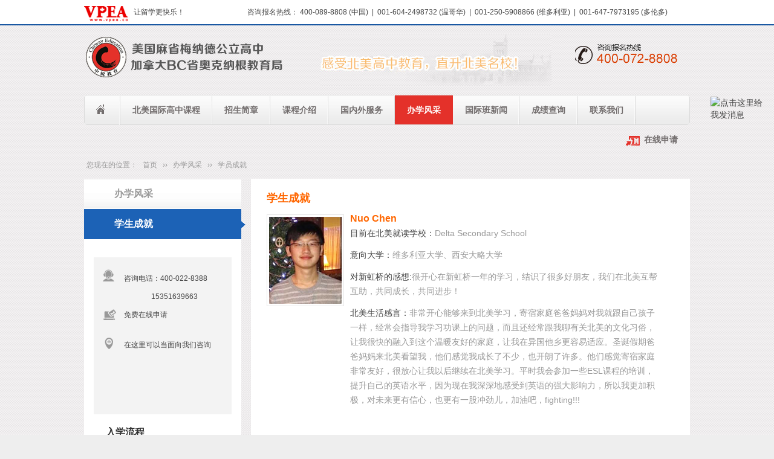

--- FILE ---
content_type: text/html
request_url: http://xzhd.vpea.ca/6student_achievement.html
body_size: 19498
content:
<!DOCTYPE html>
<!--[if lt IE 7 ]><html lang="zh-CN" class="ie6"><![endif]-->
<!--[if IE 7 ]><html lang="zh-CN" class="ie7"><![endif]-->
<!--[if IE 8 ]><html lang="zh-CN" class="ie8"><![endif]-->
<!--[if IE 9 ]><html lang="zh-CN" class="ie9"><![endif]-->
<!--[if (gt IE 9)|!(IE)]><!-->
<html lang="zh-CN">
 <!--<![endif]-->
 <head> 
  <meta http-equiv="Content-Type" content="text/html; charset=utf-8" /> 
  <title>美丽的自然风光，安全的社区环境，包容的多元文化，健康的生活方式，一流的教育水平，宽松的移民政策，理想的学习所在</title> 
  <meta name="description" content="徐州华顿北美国际高中课程—加拿大BC省三角洲教育局海外高中，在这里感受真正的加拿大高中教育，毕业后直升北美名校！详询4000228388" /> 
  <meta name="keywords" content="徐州华顿国际学校、徐州国际学校、徐州国际高中、徐州国际班、徐州美国高中、徐州中加班、徐州中美班、加拿大BC省奥克纳根教育局、美国麻省梅纳德高中、加拿大BC课程、美国高中课程">
  <link rel="shortcut icon" href="css/sprite/base-favicon.ico" type="image/x-icon" /> 
  <script type="text/javascript" src="script/jquery.min.js"></script> 
  <script type="text/javascript" src="script/v1_XLBranch.js"></script> 
  <!--[if lt IE 9]><script src="script/core/browser.ltIE9.js"></script><![endif]--> 
  <!--[if IE 6]><script src="script/core/browser.IE6.js"></script><![endif]--> 
  <script>var Do=function(){Do.actions.push([].slice.call(arguments))};Do.ready=function(){Do.actions.push([].slice.call(arguments))};Do.add=Do.define=function(a,b){Do.mods[a]=b};Do.global=function(){Do.global.mods=Array.prototype.concat(Do.global.mods,[].slice.call(arguments))};Do.global.mods=[];Do.mods={};Do.actions=[];
</script> 
  <script src="script/core/do.min.js" data-cfg-corelib="script/core/jquery.min.js"></script> 
  <link rel="stylesheet" href="css/base/base.css" /> 
  <link rel="stylesheet" href="css/page/base_content.css" /> 
  <link rel="stylesheet" href="http://s.114study.com/guoji/css/school/a/main.css" /> 
 </head> 
 <body> 
  <div class="layout-body"> 
   <div class="layout-mininav">
  <div class="layout-page">
        <small class="slogan"><a href="http://www.vpea.ca/" target="_blank"><img src="css/img/lg.png"></a>让留学更快乐！</small>
            <em>咨询报名热线：</em>
            <span>400-089-8808 (中国)&nbsp;&nbsp;|&nbsp;</span>
            <span>001-604-2498732 (温哥华)&nbsp;&nbsp;|&nbsp;</span>
            <span>001-250-5908866 (维多利亚)&nbsp;&nbsp;|&nbsp;</span>
            <span>001-647-7973195 (多伦多)</span>
  </div>
  </div>
   <div class="layout-page"> 
    <header class="layout-head mg_tb "> 
     <div class="pd_tb cf"> 
      <div class="left">
       <h1><a href="/" target="_parent" title="徐州华顿北美国际高中课程"><img class="J-pngFix" src="css/img/logo_hq.png" width="350" height="78" alt="徐州华顿北美国际高中课程" /></a></h1>
      </div> 
      <div class="heade_ad">
       <img src="images/head_ad.png" width="383" height="87" />
      </div> 
      <div class=" tel right">
       400-0525-188
      </div> 
     </div> 
     <!--导航--> 
     <nav class="layout-nav"> 
      <ul> 
       <li class="select2"><a href="/"></a></li> 
       <li><a href="2guojiban.html" target="_parent" title="北美国际高中课程">北美国际高中课程</a></li> 
       <li><a href="3zhaoshenjianzhang.html" target="_parent" title="徐州华顿招生简章">招生简章</a></li> 
       <li><a href="4course.html" target="_parent" title="徐州华顿课程介绍">课程介绍</a></li> 
       <li><a href="5service.html" target="_parent" title="徐州华顿国内外服务">国内外服务</a></li> 
       <li class="this"><a href="6banxuefengcai.html" target="_parent" title="徐州华顿办学风采">办学风采</a><i></i></li> 
       <li><a href="7information.html" target="_parent" title="徐州华顿国际班新闻">国际班新闻</a></li> 
       <li><a href="http://www.vpea.ca/score/search.aspx" target="_parent" title="徐州华顿成绩查询">成绩查询</a></li> 
       <li><a href="8contactus.html" target="_parent" title="徐州华顿联系我们">联系我们</a></li> 
       <li class="applyonline J-pngFix"><a href="3applicationform.html" target="_parent" title="徐州华顿在线申请">在线申请</a></li> 
      </ul> 
     </nav> 
    </header> 
    <!--面包屑--> 
    <div class="crumbs">
     <span>您现在的位置：</span>
     <a href="#" target="_parent" title="徐州华顿在线申请">首页</a>
     <span>››</span>
     <a href="6banxuefengcai.html" target="_parent" title="徐州华顿办学风采">办学风采</a>
     <span>››</span>
     <a href="6student_achievement.html" target="_parent" title="徐州华顿学生成就">学员成就</a>
    </div> 
    <div class="container"> 
     <aside class="sidenav"> 
      <div class="list"> 
       <ul> 
        <li><a href="6banxuefengcai.html" target="_parent" title="办学风采">办学风采</a></li> 
        <li><a class="this" href="6student_achievement.html" target="_parent" title="学生成就">学生成就 </a></li> 
       </ul> 
      </div> 
      <div class="contact"> 
       <div>
        <ul> <li class="t1" style="line-height:30px; ">咨询电话：400-022-8388<br> &nbsp;&nbsp;&nbsp;&nbsp;&nbsp;&nbsp;&nbsp;&nbsp;&nbsp;&nbsp;&nbsp;&nbsp;&nbsp;&nbsp;&nbsp;15351639663</li>
            <li class="t3"><a href="3applicationform.html" target="_parent" title="免费在线申请">免费在线申请</a></li>
            <li class="t4"><a href="8contactus.html" target="_parent" title="免费在线申请">在这里可以当面向我们咨询</a></li>
          </ul>
        </div> 
      </div> 
      <!--入学流程--> 
      <div class="steps g-mod sch-sideSteps"> 
       <div class="hd">
        <h2>入学流程</h2>
        <h5>STEPS</h5>
       </div> 
       <div class="bd"> 
        <ol> 
         <li class="s1"><em><b>01</b><i class="g-iconfont"></i></em><h5>网上预报名</h5><p><a class="g-btn g-btn-maincourse" href="#" title="点此报名">点此报名</a></p></li> 
         <li class="s2"><em><b>02</b><i class="g-iconfont"></i></em><h5>老师电话确认</h5><p>400-022-8388</p></li> 
         <li class="s3"><em><b>03</b><i class="g-iconfont"></i></em><h5>参加入学考试</h5><p><a class="g-btn g-btn-maincourse" href="#" title="点此登记">点此登记</a></p></li> 
         <li class="s4"><em><b>04</b><i class="g-iconfont"></i></em><h5>缴纳学费入学</h5></li> 
        </ol> 
        <p class="line"></p> 
       </div> 
      </div> 
     </aside> 
     <article class="area03"> 
      <div class="block02"> 
       <div class="content cf"> 
        <section> 
         <h2 class="ttl01 pd_bb02">学生成就 </h2>
        </section> 
        <article class="mod02"> 
         <div class="pic01 left">
          <img src="images/student01.jpg" width="120" height="144" alt="课程特点" />
         </div> 
         <div class="txt left"> 
          <div class="title">Nuo Chen</div> 
          <div class="text03">目前在北美就读学校：<em class="dd">Delta Secondary School</em></div>
          <div class="text03">意向大学：<em>维多利亚大学、西安大略大学</em></div> 
          <div class="text03">对新虹桥的感想:<em>很开心在新虹桥一年的学习，结识了很多好朋友，我们在北美互帮互助，共同成长，共同进步！</em></div> 
          <div class="text03">北美生活感言：<em>非常开心能够来到北美学习，寄宿家庭爸爸妈妈对我就跟自己孩子一样，经常会指导我学习功课上的问题，而且还经常跟我聊有关北美的文化习俗，让我很快的融入到这个温暖友好的家庭，让我在异国他乡更容易适应。圣诞假期爸爸妈妈来北美看望我，他们感觉我成长了不少，也开朗了许多。他们感觉寄宿家庭非常友好，很放心让我以后继续在北美学习。平时我会参加一些ESL课程的培训，提升自己的英语水平，因为现在我深深地感受到英语的强大影响力，所以我更加积极，对未来更有信心，也更有一股冲劲儿，加油吧，fighting!!!</em></div> 
         </div> 
        </article> 
       </div> 
       <div class="content cf"> 
        <article class="mod02"> 
         <div class="pic01 left">
          <img src="images/student02.jpg" width="120" height="144" />
         </div> 
         <div class="txt left"> 
          <div class="title">Ying Qian</div> 
          <div class="text03">目前在北美就读学校：<em class="dd">Delta Secondary School</em>
          <div class="text03">意向大学：<em>麦吉尔大学、马克马斯特大学</em></div> 
          <div class="text03">对新虹桥的感想:<em>时间飞逝，转眼间已经离开新虹桥半年之多，但是还会经常和老师联系，咨询不懂的问题，很感激可爱负责的老师们，谢谢你们的努力。</em></div> 
          <div class="text03">北美生活感言：<em>在北美学习了半个学期，各方面都比较顺利。徐州华顿扎实的一年学习，为我平稳过渡到北美做了充分的准备。加国的学习比较轻松，作业不是很多，可能看上去很自由，但其实通过学姐学长们了解到，要想以后在大学有更好的发展，还是要很努力的。所以我经常在课后时间会去图书馆查看资料，也会经常参加寄宿家庭的周末活动，一方面让我缓解了homesick的情绪，也同时让我能够更好的处理与寄宿家庭的关系，加深对北美文化的了解和认知。以后我想要去麦吉尔大学学习法律专业，这是我的梦想，我会为之好好努力！</em></div> 
         </div> 
        </article> 
       </div> 
       <div class="content cf"> 
        <article class="mod02"> 
         <div class="pic01 left">
          <img src="images/student03.jpg" width="120" height="144" />
         </div> 
         <div class="txt left"> 
          <div class="title">Mo Li</div> 
          <div class="text03">目前在北美就读学校：<em class="dd">Highland Secondary School</em>
          <div class="text03">意向大学：<em>多伦多大学，皇后大学</em></div> 
          <div class="text03">对新虹桥的感想:<em>徐州华顿学习的点点滴滴，满满的记忆，弥足珍贵。</em></div> 
          <div class="text03">北美生活感言：<em>北美是一个非常友好安静的国家，环境非常漂亮，我非常喜欢。今年九月份我踏上了前往北美的征途，虽然一开始心情有点沉重，但是友好热情的寄宿家庭让我很快的适应了这边的生活，同时温哥华公立教育联盟的老师都非常热心的知道和帮助我，很开心自己通过新虹桥中加班尽早来到北美，歌摩士谷学区的人都非常友好，大家彼此相处的很愉快。第一学期结束了，我的成绩还很不错哦，以后继续加油。</em></div> 
         </div>  
        </article> 
       </div> 
       <div class="content cf"> 
        <article class="mod02"> 
         <div class="pic01 left">
          <img src="images/student04.jpg" width="120" height="144" alt="课程特点" />
         </div> 
         <div class="txt left"> 
          <div class="title">Zhaoyutong Zhou</div> 
          <div class="text03">目前在北美就读学校：<em class="dd">Sands Secondary School</em>
          <div class="text03">意向大学：<em>西蒙菲莎大学，阿尔伯塔大学</em></div> 
          <div class="text03">对新虹桥的感想:<em>徐州华顿的良好过渡，帮助我更好的融入加国生活和学习环境，非常感谢老师和同学们的帮助！</em></div> 
          <div class="text03">北美生活感言：<em>在徐州华顿的这一年，是心理准备和生理准备的一年，我学习到很多，老师和同学也帮助了我很多，使我现在在加国的学习生活能够如此顺利，真的非常感谢帮助我的人。加国的学习没有在国内那样每天作业任务繁多，但是对创新能力，动手能力以及实践能力要求极高。有一次参加社区志愿者活动，看到一起随行的国外小伙伴们那么得心应手，自己有点小紧张，因为以前从来没有做过，不知道怎样去配合，但是后来经过几次之后，我也能够做的非常出色，所以非常开心能够在高中阶段有这样一段美好的经历。</em></div> 
         </div>  
        </article> 
       </div> 
       <div class="content cf"> 
        <article class="mod02"> 
         <div class="pic01 left">
          <img src="images/student05.jpg" width="120" height="144" />
         </div> 
         <div class="txt left"> 
          <div class="title">Chenjing Luo</div> 
          <div class="text03">目前在北美就读学校：<em class="dd">Highland Secondary School</em>
          <div class="text03">意向大学：<em>多伦多大学、英属哥伦比亚大学</em></div> 
          <div class="text03">对新虹桥的感想:<em>感谢徐州华顿第一年的过渡，让我更好地适应加国生活和学习，我会更加努力，为我的梦想奋斗！</em></div> 
          <div class="text03">北美生活感言：<em>高二抵达太平洋彼岸学习，对我和家人来说都是非常大的挑战。但是经过徐州华顿高一的学习，我已经做好了充分的准备去迎接未来的挑战。开学之后，我参加了许多有意思的社团活动以及ESL课程培训，我的英语口语提升很快，而且我还交了许多非常nice的朋友。现在的我非常自信，非常积极，妈妈来北美看到现在的我，她很欣慰自己当初的决定。我在未来一年半的高中学习过程中，会更加努力来实现自己的梦想！</em></div> 
         </div>
        </article> 
       </div> 
      </div> 
     </article> 
    </div> 
   </div> 
   <footer class="base_footer cf"> 
    <div class="inner cf"> 
     <section class="w1"> 
      <dl>
       <dt>
        <a href="2guojiban.html" target="_parent" title="北美国际高中课程">北美国际高中课程</a>
       </dt>
       <dd>
        <a href="2guojiban.html" target="_parent" title="国际班介绍">国际班介绍</a>
       </dd>
       <dd>
        <a href="2advantage.html" target="_parent" title="我们的优势">我们的优势</a>
       </dd>
       <dd>
        <a href="2bureau.html" target="_parent" title="加拿大教育局">北美教育局</a>
       </dd>
       <dd>
        <a href="2message.html" target="_parent" title="校长寄语">校长寄语</a>
       </dd>
      </dl> 
      <dl> 
       <dt>
        <a href="3zhaoshenjianzhang.html" target="_parent" title="招生简章">招生简章 </a>
       </dt>
       <dd>
        <a href="3zhaoshenjianzhang.html" target="_parent" title="国际班介绍">招生简章</a>
       </dd>
       <dd>
        <a href="3problems.html" target="_parent" title="常见问题">常见问题</a>
       </dd>
       <dd>
        <a href="3applicationform.html" target="_parent" title="在线申请">在线申请</a>
       </dd>
      </dl> 
      <dl>
       <dt>
        <a href="4course.html" target="_parent" title="课程介绍">课程介绍 </a>
       </dt>
       <dd>
        <a href="4course.html" target="_parent" title="课程设置">课程设置 </a>
       </dd>
       <dd>
        <a href="4course_features.html" target="_parent" title="课程特点">课程特点 </a>
       </dd>
       <dd>
        <a href="4teachers.html" target="_parent" title="优秀师资">优秀师资 </a>
       </dd>
      </dl> 
      <dl>
       <dt>
        <a href="5service.html" target="_parent" title="我们的服务">我们的服务 </a>
       </dt>
       <dd>
        <a href="5service.html" target="_parent" title="国内服务">国内服务 </a>
       </dd>
       <dd>
        <a href="5foreign_service.html" target="_parent" title="国外服务">国外服务 </a>
       </dd>
       <dd>
        <a href="5bound_employment.html" target="_parent" title="大学升学与就业指导
">升学与就业指导</a>
       </dd>
      </dl> 
      <dl>
       <dt>
        <a href="6banxuefengcai.html" target="_parent" title="办学风采">办学风采 </a>
       </dt>
       <dd>
        <a href="6banxuefengcai.html" target="_parent" title="校园生活">校园生活 </a>
       </dd>
       <dd>
        <a href="6student_achievement.html" target="_parent" title="学生成就">学生成就 </a>
       </dd>
      </dl> 
      <dl> 
       <dt>
        <a href="7information.html" target="_parent" title="中加班新闻">中加班新闻 </a>
       </dt>
       <dd>
        <a href="7information.html" target="_parent" title="校园生活">最新资讯 </a>
       </dd>
       <dd>
        <a href="7activity_notice.html" target="_parent" title="活动公告">活动公告 </a>
       </dd>
      </dl> 
     </section> 
     <section class="contactus"> 
      <div class="s1 pd_bb02">
       联系我们
      </div>
      <div class="s2">
       <a href="3applicationform.html" target="_parent" title="联系我们"></a>
      </div> 
     </section> 
    </div> 
    <div class=" copyright">
     Copyright &copy; www.vpea.ca All Rights Reserved. 温哥华公立教育联盟（VPEA）
    </div>
    <div class="declare">
     本站所有内容版权归温哥华公立教育联盟所有
    </div> 
   </footer> 
  </div> 
  <script>
Do.define('tinycarousel', {path: 'script/widget/tinycarousel.js', type: 'js'});
Do.define('simplyScroll', {path: 'script/widget/simplyScroll.js', type: 'js'});
Do.define('tabs', {path: 'script/widget/tabs.js', type: 'js'});
Do.define('fancybox-css', {path: 'css/fancybox/jquery.fancybox.css', type: 'css'});
Do.define('fancybox', {path: 'script/widget/fancybox.js', type: 'js', requires: ['fancybox-css']});

//移动相册+弹出详细图
Do.ready('tinycarousel', 'fancybox', function(){
	
	$("a[rel=school-thumbs]").fancybox({
		'transitionIn'		: 'none',
		'transitionOut'		: 'none',
		'titlePosition' 	: 'over',
		'titleFormat'		: function(title, currentArray, currentIndex, currentOpts) {
			return '<span id="fancybox-title-over">图片 ' + (currentIndex + 1) + ' / ' + currentArray.length + (title.length ? ' &nbsp; ' + title : '') + '</span>';
		}
	});
	
}); 

</script> 

<script type="text/javascript"> var _bdhmProtocol = (("https:" == document.location.protocol) ? " https://" : " http://"); document.write(unescape("%3Cscript src='" + _bdhmProtocol + "hm.baidu.com/h.js%3F8cd0c2c8570b115adcb0a71b57a70a28' type='text/javascript'%3E%3C/script%3E")) </script>


  <script type="text/javascript" src="http://service.vpea.ca/Scripts/st.js"></script> 
  <div class="qqConsultation"> 
   <a target="_blank" href="http://wpa.qq.com/msgrd?v=3&amp;uin=2947821675&amp;site=qq&amp;menu=yes"><img border="0" src="http://wpa.qq.com/pa?p=2:2947821675:53" alt="点击这里给我发消息" title="点击这里给我发消息" /></a> 
  </div> 
 </body>
</html>

--- FILE ---
content_type: text/css
request_url: http://xzhd.vpea.ca/css/base/base.css
body_size: 9418
content:
/*----- 初始化设置 -----*/
/* reset */
body,div,dl,dt,dd,ul,ol,li,h1,h2,h3,h4,h5,h6,pre,code,form,fieldset,legend,input,button,textarea,p,blockquote,th,td,article,aside,figcaption,footer,header,hgroup,summary,section,nav { margin:0; padding:0}
address,b,caption,cite,code,dfn,em,i,q,th { font-weight:normal; font-style:normal}
big,h1,h2,h3,h4,h5,h6,small { font-size:100%}
caption,th { text-align:left}
del { font-family:Simsun}
dfn { padding-right:2px; text-decoration:none; font-family:Arial}
fieldset,img { border:0}
input,select,textarea{ outline-style:none}
li { list-style:none}
q { quotes:none}
q:before,q:after { content:""}
strong { font-weight:bold}
table { border-collapse:collapse; border-spacing:0}
th { text-align:left}

/* clearfix */
.cf { *zoom:1}
.cf:after { content:"."; clear:both; display:block; overflow:hidden; visibility:hidden; height:0; font-size:0}

/* body */
body { font:normal 12px/20px Tahoma, Arial, sans-serif, Simsun; color:#555; background:#fff}

/* link */
a { color:#0081cc; text-decoration:none; outline-style:none}
a:hover { color:#f70; text-decoration:underline}

/* toggle */
.show { display:block}
.hide { display:none}

/* float */
.left{ float:left}
.right{ float:right}

/* text位置 */
.tleft{ text-align:left}
.tright{ text-align:right}

/* 文字大小 */
.f12{ font-size:12px}

/* 间隔 */
.pd_tb{ padding:14px 0}
.pd_lr{ padding:0 6px}
.pd_l{ padding-left:20px}
.pd_top{ padding-top:4px !important}
.pd_bb01{ padding-bottom:30px !important}
.pd_bb02{ padding-bottom:10px !important}
.pd_bb03{ padding-bottom:4px !important}

.mg_tb{ margin-bottom:10px !important}
.mg_tb2{ margin-bottom:16px !important}
.nopd{ padding-right:0 !important}

/* 分割线 */
.dborder{ border-bottom:1px dotted #CCCCCC !important}
.noborder{ border:0 !important}
/* 背景 */
.nobg{ background:none; !important}
/*--- position ---*/
.position_r{ position:relative}
.position_b{ position:absolute}


/*----- 布局 -----*/
/* 布局clearfix */
.layout-page,.layout-head,.layout-body,.layout-foot,.layout-full,.layout-wrap { *zoom:1}
.layout-page:after,.layout-head:after,.layout-body:after,.layout-foot:after,.layout-full:after,.layout-wrap:after { content:"."; clear:both; display:block; overflow:hidden; visibility:hidden; height:0; font-size:0}

/*----- 通用组件 -----*/
/* input */
input, select, textarea { vertical-align:middle; font-size:14px; font-family:Tahoma, Arial, sans-serif, Simsun; color:#555}
input[type="text"], input[type="password"], .g-input-selectbox, textarea { border:1px solid #aaa; background:url(../img/base-input-1.png) 0 0 no-repeat #fff}
input[type="text"]:focus, input[type="password"]:focus, select:focus, textarea:focus { font-weight:bold; border-color:#71C020}
input[type="text"], input[type="password"] { height:26px; padding:0 6px; line-height:26px}
input[type="file"] { height:26px}
input[type="checkbox"], input[type="radio"] { margin:0 4px 0 0}
input[type="text"][disabled] { cursor:default; font-size:12px; filter:alpha(opacity=60); opacity:0.6}
.g-input-selectbox { display:inline-block; height:20px; padding:3px; vertical-align:middle}
.g-input-selectbox select, select { height:20px; border:0; background:none}
.g-input-selectbox select { vertical-align:top}
textarea { height:60px; padding:6px 0 6px 6px}
.ie6 .g-input-text, .ie6 .g-input-selectbox, .ie6 textarea { border:1px solid #aaa; background:url(../img/base-input-1.png) 0 0 no-repeat #fff}
.ie6 .g-input-text { height:26px; padding:0 6px; line-height:26px}
.ie6 input[type="file"] { height:25px}

/* 页面 */
.layout-body { background: url(../img/base_bg.png) 0 0 repeat}
.layout-page { margin:0 auto; width:1002px; font-size:12px; font-weight:normal; font-family:Tahoma,Arial,"Microsoft Yahei",Simsun,sans-serif;}
.layout-mininav {height:40px; line-height:38px; background:url(../img/mininav_bg.png) 0 0 repeat-x;}
.layout-body .layout-page .slogan { width:270px; display:block; float:left; font-family:Tahoma,Arial,"Microsoft Yahei",Simsun,sans-serif}
.layout-body .layout-page .slogan img { width:72px; padding-right:10px; padding-top:10px; height:26px; top:10px; display:block; float:left;}
.layout-mininav span {font-weight:normal; font-family:Tahoma,Arial,"Microsoft Yahei",Simsun,sans-serif;}
.layout-mininav {height:40px; line-height:40px; border-bottom:2px solid #1958a3; background:#FFFFFF;}

/* 导航 */
.mininav a{ float:left; padding:0 20px 0 9px; height:30px; color:#999999; background:url(../img/base_hq.png) 33px -810px no-repeat;}
.tel{ padding-left:10px; line-height:20em; width:180px; height:60px; overflow:hidden; background:url(../img/nav_hq.png) -820px -160px no-repeat}
.heade_ad{ float:left; padding:0 20px 0 40px}

.layout-nav{ height:50px; background:url(../img/nav_hq.png) 0 0 no-repeat}
.layout-nav ul li{ float:left; font:bold 14px Microsoft yahei,Tahoma,Arial,sans-serif,Simsun; background:url(../img/nav_hq.png) right -66px no-repeat;}
.layout-nav ul li a{ display:inline-block; padding:0 20px; height:48px; line-height:48px; border-bottom:1px solid #dadada; border-top:1px solid #dadada; color:#736e6e}
.layout-nav ul li a:hover{ text-decoration:none; color:#FFFFFF; background:#e4312a;}
.layout-nav ul li.this{ text-decoration:none; background:#e4312a;}
.layout-nav ul li.this a{ color:#FFFFFF}
.layout-nav ul li.select{ position:relative; width:60px; height:50px;  background:url(../img/nav_hq.png) 0 -68px no-repeat}
.layout-nav ul li.select2{position:relative; width:60px; height:50px; }
.layout-nav ul li.select2 a{display:inline-block; padding:0; height:50px; width:60px; border:none; background:url(../img/base_hq.png) 20px 16px no-repeat }
.layout-nav ul li.select2:hover{ position:relative; width:60px; height:50px;  background:url(../img/nav_hq.png) 0 -68px no-repeat}
.layout-nav ul li.select2 a:hover{ display:inline-block; padding:0; height:50px; width:60px; border:none; background:url(../img/base_hq.png) 20px -34px no-repeat}

.layout-nav ul li.select a,.layout-nav ul li.select a:hover{ display:inline-block; padding:0; height:50px; width:60px; border:none; background:url(../img/base_hq.png) 20px -34px no-repeat}
.layout-nav ul li.applyonline{ float:right; padding-left:10px; background:url(../img/base_hq.png) 0 -334px no-repeat}
.layout-nav ul li.applyonline a{ border:none;}
.layout-nav ul li.applyonline a:hover{ background:none; color:#F60}
/*----- 面包屑  -----*/
.crumbs{ padding: 0 0 14px 4px; color:#999999 }
.crumbs a{ display:inline-block; padding:0 6px; color:#999999 }

/*----- column  -----*/
.area01{ float:left; padding-right:14px; width:748px;}
.area02{ float:right; width:240px; }
.sidenav{ float:left; width:270px}
.area03{ float:left; padding-left:6px; width:726px}
.container{ width:1002px; background:url(../img/bg_main.gif) 0 0 repeat-y; overflow:hidden;}

/*-----  底部 -----*/
.base_footer{ width:1002px; margin:0 auto; padding-bottom:30px; border-top:3px solid #666; background:#FFF; color:#999999}
.base_footer a{ color:#999999}
.base_footer a:hover{ color:#0081CC}
.base_footer .inner{ padding:10px}
.base_footer section.w1{ float:left; width:650px}
.base_footer .inner dl{ float:left; padding-left:10px; width:90px}
.base_footer .inner dt{ padding-bottom:8px; font:bold 14px Microsoft yahei,Tahoma,Arial,sans-serif,Simsun;}
.base_footer .contactus{ float:right; width:330px}
.base_footer .contactus div.s1{font:bold 14px Microsoft yahei,Tahoma,Arial,sans-serif,Simsun;}
.base_footer .contactus div.s2 a{ display:block; width:329px; height:54px; background:url(../img/nav_hq.png) -673px -307px no-repeat}
.base_footer .copyright{ padding:4px 10px; text-align:right; border-bottom:1px solid #CCC}
.base_footer .declare{ padding:4px 10px 40px 0; text-align:right;}

/*-----  底部咨询 -----*/
.informationbar{ display:none;  position:fixed; _position:inherit; padding:10px 26px; bottom:1px; left:50%; margin-left:-501px; _left:0; _margin-left:206px; width:950px; height:40px; line-height:40px; background:#e4312a}
.informationbar span{ display:inline-block; color:#FFFFFF}
.informationbar span a{ color:#FFFFFF;}
.informationbar span a.didian{ display:inline-block; height:30px; width:20px; background:url(../img/base_hq.png) 0 -592px no-repeat}
.informationbar span.b1{ padding:14px 80px 0 0; color:#FFFFFF;  font:bold 16px Microsoft yahei,Tahoma,Arial,sans-serif,Simsun;}
.informationbar span.b2{ padding: 10px 100px 0 0;}
.informationbar span.b2 a{ float:left; padding:6px 30px; color:#FF6600; font:bold 14px Microsoft yahei,Tahoma,Arial,sans-serif,Simsun; background:#FFFFFF; border:1px solid #CCC}
.informationbar span.b2 a:hover{ background:#CCC; border:1px solid #E1E1E1}
.informationbar .close{ position:absolute; left:984px; top:2px}
.informationbar .close span{ display:block; cursor:pointer; width:20px; height:20px;  background:url(../img/base_hq.png) 0 -780px no-repeat}

/*----- 左边对联 -----*/
.nav_left{  position:fixed; width:100px; height:400px; bottom:200px; left:50%; margin-left:-640px;  color:#FFF;  _position:static; _margin:0 auto}

.nav_left img{ vertical-align:text-top}

/*-----  在线咨询 -----*/
.qqConsultation{ width:95px; height:150px; position: fixed; right:10px; top:50%;
margin-top:-200px;  z-index: 1000; _position: relative;}
.weixin, .weixin_index { border:0; padding-top:5px;}


--- FILE ---
content_type: text/css
request_url: http://xzhd.vpea.ca/css/page/base_content.css
body_size: 13779
content:
/*----- 侧导航  -----*/
.sidenav .list{font:bold 16px Microsoft yahei,Tahoma,Arial,sans-serif,Simsun; }
.sidenav .list li a{ display:block; padding-left:50px; height:50px; line-height:50px; color:#999999;  background:url(../img/nav_hq.png) 0 -380px no-repeat}
.sidenav .list li a.this,.sidenav .list li a:hover{ color:#FFFFFF; background:url(../img/nav_hq.png) 0 -200px no-repeat}

.sidenav .contact{ padding:30px 16px 0; width:228px;  background:#fff}
.sidenav .contact div{height:240px; padding:20px 0 0 14px; background:#f3f3f3}
.sidenav .contact div li{ padding-left:36px; height:50px; line-height:50px}
.sidenav .contact div li.t1{ background:url(../img/base_hq.png) 0 -446px no-repeat}
.sidenav .contact div li.t1 strong{ color:#F60; font-size:14px; text-align:right;}
.sidenav .contact div li.t2{ background:url(../img/base_hq.png) 0 -482px no-repeat}
.sidenav .contact div li.t2 a{ color:#4f81cc;}
.sidenav .contact div li.t3{ background:url(../img/base_hq.png) 2px -526px no-repeat}
.sidenav .contact div li.t4{ background:url(../img/base_hq.png) 4px -644px no-repeat}


.sidenav .steps{ padding:0 16px 40px; width:228px;  background:#fff}
.sidenav .steps .hd{}
.sidenav .steps .hd h2{font-size: @font-size-large;line-height: 1.875;}
.sidenav .steps .hd h5{display:none}
.sidenav .steps .bd{position: relative;}
.sidenav .steps .bd p{padding-top: 2px;color: @gray;}
.sidenav .steps .bd p.line {position: absolute;z-index: 0;left: 34px;top: 10px;width: 4px;height: 200px;background-color: @gray-lighter;}
.sidenav .steps .bd .g-btn {font-size: @font-size-small;line-height: 1.666667;}
.sidenav .steps .bd ol{position: relative;z-index: 1;padding: 10px 0 0 10px;text-align: center;}
.sidenav .steps .bd li{position: relative;height: 60px;text-align: center;}
.sidenav .steps .bd li em{position: absolute;left: -10px;top: -4px;}
.sidenav .steps .bd li .square{line-height: 28px;text-align: center;}
.sidenav .steps .bd li i{position: absolute;left: 0;top: 0;z-index: 0;font-size: 32px;color: @gray-lighter;}
.sidenav .steps .bd li b{position: relative;z-index: 1;font-weight: normal;font-size: @font-size-large;font-family: @font-family-serif;font-style: italic;}
.sidenav .steps .bd li h5{ont-weight: normal;}
.sidenav .steps .bd li.s1{}
.sidenav .steps .bd li.s2{font-family: @font-family-Arial;}
.sidenav .steps .bd li.s3{}
.sidenav .steps .bd li.s4{height: 40px;padding-top: 4px;}

.g-btn-maincourse{color:#fff;background-color:#ffcc00}
.g-btn-maincourse:hover,.g-btn-maincourse:focus,.g-btn-maincourse:active,.g-btn-maincourse.g-btn-active{color:#fff;background-color:#ffcc00}
.g-btn-maincourse:active,.g-btn-maincourse.active{background-image:none}



/*----- 内容页  -----*/
.block02{ padding:0 26px ; background:#FFFFFF}
.content{ font-size:14px; padding:20px 0; border-bottom:1px dotted #CCCCCC;}
.content p{ padding:6px 0 4px; text-indent:2em; line-height:24px}
.content h2.ttl01{ font:bold 18px Microsoft yahei,Tahoma,Arial,sans-serif,Simsun; color:#FF6600 }
.content h3.ttl02{ font:bold 16px Microsoft yahei,Tahoma,Arial,sans-serif,Simsun; background:url(../img/ny_hq.png) 0 5px no-repeat; padding-left:20px; margin-top:15px; }
.content h3.ttl02 em{ font-weight:normal; color:#F60; font-size:14px;}
.content h4.ttl03{ font:normal 14px Tahoma,Arial,sans-serif,Simsun;  margin-top:5px; color:#FF6600 }
.content p img{ float:left; padding:3px; border:1px solid  #E4E4E4; margin-right:20px;_margin-right:20px;  }

/*----- 2014.12更新  -----*/
.new .brief { margin-bottom:30px;}
.new .brief .bd img{ float:left; padding:3px; border:1px solid  #E4E4E4; margin-right:20px;_margin-right:20px;}
.new .brief .bd p { text-indent:0;}


/*---相册 ---*/
.trundleAlbum{ padding-top:20px; margin-bottom:10px; border:1px solid #dcdcdc; padding-bottom:20px;}
.trundleAlbum .ts-controls { float:left; display:inline; overflow:hidden; width:24px; height:50px; margin-top:60px; background:url(../img/v1_XLBranch_homeSubRec.png) 0 0 no-repeat}
.trundleAlbum .ts-controls a { display:block; overflow:hidden; width:24px; height:50px; text-indent:-10em; background:url(../img/v1_XLBranch_homeSubRec.png) no-repeat}
.trundleAlbum .ts-controls a:hover { background:url(../img/v1_XLBranch_homeSubRec.png) no-repeat}
.trundleAlbum .disable { visibility:hidden}
/*---定义的图片到底，箭头变灰 ---*/
.trundleAlbum .ts-prev a {background-position:0 0 }
.trundleAlbum .ts-next a {background-position:-47px 0}

.trundleAlbum .ts-prev {background-position:0 0; padding-right:8px;}
.trundleAlbum .ts-next { padding:0;  background-position:-47px 0px; margin-left:16px; }
.trundleAlbum .ts-prev a:hover { background-position:-100px 0;}
.trundleAlbum .ts-next a:hover { background-position:-147px 0}
/*---左右箭头结束 ---*/


/*---图片框 ---*/
.trundleAlbum .ts-viewport { float:left;  position:relative; overflow:hidden; width:600px; height:152px}
.trundleAlbum .ts-overview { position:absolute; left:0; top:0; padding:0; margin:0;  list-style:none}
.trundleAlbum .ts-overview li { float:left; padding-right:8px; text-align:center; width:144px; height:136px}
.trundleAlbum .ts-overview li em{ display:block; border-top:1px solid #E0E0E0; width:134px; height:20px; overflow:hidden; background:#EAEAEA; color:#999999}
.trundleAlbum .ts-overview li a{ display:block; padding:4px; width:134px; height:136px; background:#FFF; border:1px solid #d9d9d9 }
.trundleAlbum .ts-overview li a:hover{ text-decoration:none}
.trundleAlbum .ts-overview li img { width:100%; height:114px; vertical-align:top}
/*---相册结束 ---*/

/*---北美国际高中课程 ---*/
.zhengshu_con{ padding:6px 0 4px;  width:100%; overflow:hidden;}
.zhengshu_con01{ float:left; width:281px; text-align:center; line-height:30px;margin-right:40px; display:inline;}
.zhengshu{ float:left;  padding:4px; width:273px; height:206px; border:1px solid #d9d9d9; text-align:center; line-height:30px;  }

/*---教育局 ---*/
.content span.textlist{ padding:6px 0 4px 20px; display:block;  line-height:24px}
.mod02{ float:left;width:660px; _width:640px; margin-bottom:10px; padding-right:16px;_padding-right:0px; padding-bottom:15px;overflow:hidden; }
.mod02 div.pic{ float:left; padding:3px; width:126px; height:150px; border:1px solid #E4E4E4; margin-top:5px;}
.mod02 div.pic01{ float:left; padding:3px; width:120px; height:144px; border:1px solid #E4E4E4; margin-top:5px;}
.mod02 div.txt{ float:left; padding-left:10px;  width:510px;_width:490px; line-height:24px; }
.mod02 div.txt .title{ font:bold 16px/24px Microsoft yahei,Tahoma,Arial,sans-serif,Simsun; color:#FF6600;}
.mod02 div.txt .biao { font:bold 16px/24px Microsoft yahei,Tahoma,Arial,sans-serif,Simsun; color:#999;}

.text01{ font-size:14px; line-height:21px;}
.text01 em{ color:#999; }
.text01 em.dd{ padding-right:100px;}
.text02{color:#999;}
.text03 { padding-bottom:12px; font-size:14px; line-height:24px;}
.text03 em{ color:#999; }
.btn_all{ text-align:right; padding-right:30px;}


/*---招生简章 ---*/
.download_xz{ width:530px; height:38px; background:url(../../images/pic04.jpg) 0 0 no-repeat; background-color:#e7e7e7; padding-left:138px; padding-top:15px; margin:15px 0;}
.btn_01{ padding:10px 40px; background-color:#F60; border:1px solid #be5501;}
.btn_01 a{ color:#FFF; font:bold 14px Microsoft yahei,Tahoma,Arial,sans-serif,Simsun; cursor:pointer;}
.btn_01 a:hover{ color:#faf692; text-decoration:underline; }


/*---表单(zxh) ---*/
.width01{ width:180px}
.width02{ width:130px}
.width03{ width:80px}
.width04{ width:350px}
.pd_l{ padding-left:94px}
.pdleft{ padding-left:10px}
.prompt{ margin-left:20px; padding:0 10px; font-size:12px; color:#FF6600; border:1px solid #F60}
.yingsi{ padding-left:50px; font-size:12px; color:#999999;}
.order .rq{ color:#FF3300}
.order dl { margin-bottom:20px; line-height:28px}
.order dl dt{ float:left; text-align:right; width:92px}
.order dl dd{ float:left}
.order .select{border: 1px solid #AAAAAA; height: 28px; width:130px}
.btn{ width:200px; height:50px; cursor:pointer; background:#F60; border:1px solid #CCC; font:bold 16px Microsoft yahei,Tahoma,Arial,sans-serif,Simsun; color:#FFF;}
.btn:hover{background:#054285;}

/*---校园生活相册zxh ---*/

.trundleAlbum2{ padding-top:20px; margin-bottom:10px; padding-bottom:20px; }
.trundleAlbum2 .ts-controls { float:left; display:inline; overflow:hidden; width:24px; height:50px; margin-top:60px; }
.trundleAlbum2 .ts-controls a { display:block; overflow:hidden; width:24px; height:50px; text-indent:-10em; }
.trundleAlbum2 .disable { visibility:hidden}
.trundleAlbum2 .ts-viewport { float:left;  position:relative; width:670px; height:1490px; overflow:hidden; }
.trundleAlbum2 .ts-overview { position:absolute; left:0; top:0; padding:0; margin:0;  list-style:none}
.trundleAlbum2 .ts-overview li { float:left; padding:0 22px 20px 0; text-align:center; width:144px; height:164px;}
.trundleAlbum2 .ts-overview li span{ float:left; padding:2px; border:1px solid #e1e1e1}
.trundleAlbum2 .ts-overview li em{ display:block; padding:4px 6px; text-align:left; font: normal 12px Microsoft yahei,Tahoma,Arial,sans-serif,Simsun; border-top:1px solid #E0E0E0; width:118px; height:36px; overflow:hidden; background:#EAEAEA; color:#999999}
.trundleAlbum2 .ts-overview li a{ display:block }
.trundleAlbum2 .ts-overview li a:hover{ text-decoration:none}
.trundleAlbum2 .ts-overview li img { width:130px; height:114px; vertical-align:top}

/*---校园生活视频zxh ---*/
.video embed{ margin-left:20px}
.video div.vblock{ float:left; padding:10px 10px 10px 0 }
.video div.vblock div{position:relative; margin-bottom:10px; width:204px; height:200px; padding:2px; border:1px solid #E1E1E1; font-size:12px}
.video div.vblock div a{ color:#999;}
.video div.vblock div a span{ position:absolute; float:left; top:60px; left:90px; display:block; width:27px; height:28px; background:url(../img/playbtn.png) 0 0 no-repeat}
.video div.vblock div a span:hover{ background:url(../img/playbtn.png) 0 -32px no-repeat}


/*---问题分类JY ---*/
.answer_con{ float:left; width:100%;margin-top:10px; overflow:hidden; color:#595757; padding-bottom:15px; margin-bottom:15px;border-bottom:1px dotted #999;}
.answer_con2{ float:left; width:100%;margin-top:10px; overflow:hidden; color:#595757; padding-bottom:15px; margin-bottom:15px;}
.answer_bq{ float:left; width:40px; height:24px; text-align:center; line-height:24px; font-weight:bold; background-color:#FF6600; color:#FFFFFF; font-size:14px; font-family:"微软雅黑";}
.answerall{ float:left; padding-left:16px; width:602px;}
.answer_q{ font-size:14px;  color:#FF6600; line-height:24px;}
.answer_q2{ font-size:14px;  color:#555; line-height:24px;}
.answer_a{ line-height:21px;}
.problems_list{ background-color:#ececec; padding:20px 15px 0 25px;}
.problems_list div span.qa{ float:left; padding:0 10px 10px 0; }
.problems_list div span.qa a{ padding:0 7px; display:inline-block; height:38px; line-height:38px; background:#FFF; border:1px solid #CCC}
.problems_list div span.qa a:hover{ background:#F60; color:#FFF}

/*---课程设置JY ---*/
.content table{ border:1px solid #CCC; font-size:12px;}
.content table tr{border:1px solid #CCC;}
.content table td{ padding:10px;border:1px solid #CCC;}
.content table td.nl{ font-size:14px; font-weight:bold; color:#FF6600; text-align:center;}
.content table td.nn{ font-size:14px; font-weight:bold; color:#FF6600; text-align:center; background-color:#ececec; }
.content table td.cc{ text-align:center;}
.content table.tab02{ text-align:center;}
.content table td.lf{ text-align:left;}

.piclist{  padding:0; margin:0}
.piclist li{ float:left; width:275px;   margin:10px 35px 5px 0; line-height:26px; display:inline;}
.piclist li img{width:275px; height:166px; padding:6px; border:1px solid #CCC; }


/*---最新资讯JY ---*/
.ketang{  width:662px;  }
.ketangnobg{ background:none}
.ketang div.ttl h2{ float:left; width:550px; height:30px; font:bold 14px/30px Microsoft yahei,Tahoma,Arial,sans-serif,Simsun; line-height:30px}
.pic_l{ float:left; width:107px; height:80px; padding:2px; border:1px solid #CCC; margin-right:20px; margin-top:4px;display:inline;}
.ketang div.ttl span{ float:right; line-height:30px}
.ketang div.cd{ font-size:12px; line-height:24px}
.ketang div.cd a{ color:#a2a1a1}
.ketang div.cd i{ color:#0081CC}
.content h1.bigtitle{ text-align:center; font:normal 22px/36px Microsoft yahei,Tahoma,Arial,sans-serif,Simsun; }
.content h6.date{ text-align:center;  font:normal 12px/24px Microsoft yahei,Tahoma,Arial,sans-serif,Simsun;border-bottom:2px solid #F60; padding-bottom:10px; margin-bottom:20px;}
.news_bottom{ border-top:1px dotted #CCCCCC; line-height:30px; margin-top:10px; padding-top:10px;}
.news_bottom em{ color:#999; font-size:12px;}
.content img.center_p{ padding-left:80px;}


/*---联系我们(zxh) ---*/
.drivingSchoolThumbs { padding:20px 0 40px 20px}
.drivingSchoolThumbs li { float:left; padding:0 8px 10px 0}
.drivingSchoolThumbs li a { display:block; width:160px; height:120px; padding:1px; border:1px solid #dfdfdf}
.drivingSchoolThumbs li a:hover { border-color:#0062b5}
.drivingSchoolThumbs li img { display:block; width:100%; height:100%}


/*---精彩图片切换JY ---*/
 .tab_menu { clear:both;}
 .tab_menu li { float:left; text-align:center; cursor:pointer; list-style:none; padding:1px 15px; border-bottom:2px solid #999; font:600 16px/30px Microsoft yahei,Tahoma,Arial,sans-serif,Simsun;}
 .tab_menu li.hover { color:#F60}
 .tab_menu li.selected { color:#F60; background:url(../../images/arrow.gif) center bottom no-repeat; border-bottom:2px solid #F60;}
 .tab_box { clear:both; }
 .hide{display:none}

--- FILE ---
content_type: text/css
request_url: http://s.114study.com/guoji/css/school/a/main.css
body_size: 20817
content:
body,div,dl,dt,dd,ul,ol,li,h1,h2,h3,h4,h5,h6,pre,code,form,fieldset,legend,input,button,textarea,p,blockquote,th,td,article,aside,details,figcaption,figure,footer,header,hgroup,main,nav,section,summary,audio,canvas,video{margin:0;padding:0}article,aside,details,figcaption,figure,footer,header,hgroup,main,nav,section,summary{display:block}audio,canvas,video{display:inline-block}audio:not([controls]){display:none;height:0}[hidden]{display:none;visibility:hidden}html{-webkit-text-size-adjust:100%;-ms-text-size-adjust:100%;-webkit-tap-highlight-color:rgba(0,0,0,0)}abbr[title]{cursor:help;border-bottom:1px dotted}b,strong{font-weight:bold}code,kbd,pre,samp{font-family:monospace,serif;font-size:1em}del{font-family:Arial}img{vertical-align:middle;border:0}li{list-style:none}mark{background:#ff0;color:#000}pre{white-space:pre-wrap}q:before,q:after,blockquote:before,blockquote:after{content:""}sub,sup{position:relative;font-size:75%;line-height:0;vertical-align:baseline}sup{top:-0.5em}sub{bottom:-0.25em}svg:not(:root){overflow:hidden}address,caption,cite,dfn,em,i,q,th{font-weight:normal;font-style:normal}h1,h2,h3,h4,h5,h6,small{font-size:100%}table{border-collapse:collapse;border-spacing:0}th{font-weight:bold}fieldset,legend{border:0}button,html input[type="button"],input[type="reset"],input[type="submit"]{-webkit-appearance:button;cursor:pointer}button[disabled],html input[disabled]{cursor:default}button,input,select,select optgroup,textarea{font-family:inherit;font-size:inherit;font-style:inherit;line-height:inherit;vertical-align:middle}button,input,select[multiple],textarea{background-image:none}button::-moz-focus-inner,input::-moz-focus-inner{border:0;padding:0}input[type="search"]::-webkit-search-cancel-button,input[type="search"]::-webkit-search-decoration{-webkit-appearance:none}input[type="number"]::-webkit-outer-spin-button,input[type="number"]::-webkit-inner-spin-button{height:auto}textarea{overflow:auto;vertical-align:top}body{font-family:Tahoma,Arial,"Microsoft Yahei",Simsun,sans-serif;font-size:14px;line-height:1.42857143;color:#454545;background:#eee}a{cursor:pointer;color:#454545;text-decoration:none}a:hover,a:active{color:#2279af;text-decoration:underline}a:focus{outline:thin dotted #333;outline:5px auto -webkit-focus-ring-color;outline-offset:-2px}.g-img-responsive{display:block;max-width:100%;height:auto}.g-hidden{display:none}img[data-lazy-img]{background-color:#eee}@font-face{font-family:"IconsYBGuoji";src:url('http://s.114study.com/guoji/font/v1.0/IconsYBGuoji.eot');src:url('http://s.114study.com/guoji/font/v1.0/IconsYBGuoji.eot?#iefix') format('embedded-opentype'),url('http://s.114study.com/guoji/font/v1.0/IconsYBGuoji.woff') format('woff'),url('http://s.114study.com/guoji/font/v1.0/IconsYBGuoji.ttf') format('truetype'),url('http://s.114study.com/guoji/font/v1.0/IconsYBGuoji.svg#glyphicons-halflingsregular') format('svg')}.g-iconfont{display:inline-block;position:relative;top:1px;font-family:"IconsYBGuoji";font-style:normal;font-weight:normal;line-height:1;-webkit-font-smoothing:antialiased}.g-input{-webkit-box-sizing:border-box;-moz-box-sizing:border-box;box-sizing:border-box;height:30px;margin:0;padding:4px 6px;color:#454545;background-color:#fff;border:1px solid #ccc;border-radius:2px;-webkit-box-shadow:inset 0 1px 1px rgba(0,0,0,0.15);box-shadow:inset 0 1px 1px rgba(0,0,0,0.15);-webkit-transition:border-color ease-in-out .15s, box-shadow ease-in-out .15s;transition:border-color ease-in-out .15s, box-shadow ease-in-out .15s;*height:20px;_margin:-1px 0}.g-input:-moz-placeholder{color:#999}.g-input::-moz-placeholder{color:#999}.g-input:-ms-input-placeholder{color:#999}.g-input::-webkit-input-placeholder{color:#999}.g-input:focus{border-color:#2279af;outline:0;-webkit-box-shadow:inset 0 1px 1px rgba(0,0,0,.075), 0 0 8px rgba(34, 121, 175, 0.6);box-shadow:inset 0 1px 1px rgba(0,0,0,.075), 0 0 8px rgba(34, 121, 175, 0.6)}.g-input[disabled],.g-input[readonly],fieldset[disabled] .g-input{cursor:not-allowed;background-color:#eee}textarea.g-input{height:auto}.g-input-radio,.g-input-checkbox{display:inline-block;height:30px;*height:20px;line-height:20px;padding-top:5px;padding-bottom:5px}select[multiple],select[size]{height:auto}input[type="radio"],input[type="checkbox"]{margin-right:4px}input[type="file"]:focus,input[type="radio"]:focus,input[type="checkbox"]:focus{outline:thin dotted #333;outline:5px auto -webkit-focus-ring-color;outline-offset:-2px}.g-validator-msg{display:none;font-size:12px;color:#e24a4a}.g-validator-msg.g-validator-msg-success{color:#5e9454}.g-btn{-webkit-box-sizing:border-box;-moz-box-sizing:border-box;box-sizing:border-box;display:inline-block;padding-left:10px;padding-right:10px;line-height:2.142857;font-weight:normal;text-align:center;white-space:nowrap;vertical-align:middle;cursor:pointer;border:0;border-radius:2px;-webkit-user-select:none;-moz-user-select:none;-ms-user-select:none;-o-user-select:none;user-select:none}.g-btn:focus{outline:thin dotted #333;outline:5px auto -webkit-focus-ring-color;outline-offset:-2px}.g-btn:hover,.g-btn:active,.g-btn:focus{text-decoration:none}.g-btn:active,.g-btn.g-btn-active{outline:0;background-image:none;-webkit-box-shadow:inset 0 3px 5px rgba(0,0,0,0.125);box-shadow:inset 0 3px 5px rgba(0,0,0,0.125)}.g-btn.g-btn-disabled,.g-btn[disabled],fieldset[disabled] .g-btn{cursor:not-allowed;pointer-events:none;opacity:.65;filter:alpha(opacity=65);-webkit-box-shadow:none;box-shadow:none}.g-btn-default{color:#454545;background-color:#eee}.g-btn-default:hover,.g-btn-default:focus,.g-btn-default:active,.g-btn-default.g-btn-active{color:#454545;background-color:#dadada}.g-btn-default:active,.g-btn-default.active{background-image:none}.g-btn-default.disabled,.g-btn-default[disabled],fieldset[disabled] .g-btn-default,.g-btn-default.disabled:hover,.g-btn-default[disabled]:hover,fieldset[disabled] .g-btn-default:hover,.g-btn-default.disabled:focus,.g-btn-default[disabled]:focus,fieldset[disabled] .g-btn-default:focus,.g-btn-default.disabled:active,.g-btn-default[disabled]:active,fieldset[disabled] .g-btn-default:active,.g-btn-default.disabled.g-btn-active,.g-btn-default[disabled].g-btn-active,fieldset[disabled] .g-btn-default.g-btn-active{background-color:#eee}.g-btn-maincourse{color:#fff;background-color:#2279af}.g-btn-maincourse:hover,.g-btn-maincourse:focus,.g-btn-maincourse:active,.g-btn-maincourse.g-btn-active{color:#fff;background-color:#1b618d}.g-btn-maincourse:active,.g-btn-maincourse.active{background-image:none}.g-btn-maincourse.disabled,.g-btn-maincourse[disabled],fieldset[disabled] .g-btn-maincourse,.g-btn-maincourse.disabled:hover,.g-btn-maincourse[disabled]:hover,fieldset[disabled] .g-btn-maincourse:hover,.g-btn-maincourse.disabled:focus,.g-btn-maincourse[disabled]:focus,fieldset[disabled] .g-btn-maincourse:focus,.g-btn-maincourse.disabled:active,.g-btn-maincourse[disabled]:active,fieldset[disabled] .g-btn-maincourse:active,.g-btn-maincourse.disabled.g-btn-active,.g-btn-maincourse[disabled].g-btn-active,fieldset[disabled] .g-btn-maincourse.g-btn-active{background-color:#2279af}.g-btn-dessert{color:#fff;background-color:#599682}.g-btn-dessert:hover,.g-btn-dessert:focus,.g-btn-dessert:active,.g-btn-dessert.g-btn-active{color:#fff;background-color:#4a7c6c}.g-btn-dessert:active,.g-btn-dessert.active{background-image:none}.g-btn-dessert.disabled,.g-btn-dessert[disabled],fieldset[disabled] .g-btn-dessert,.g-btn-dessert.disabled:hover,.g-btn-dessert[disabled]:hover,fieldset[disabled] .g-btn-dessert:hover,.g-btn-dessert.disabled:focus,.g-btn-dessert[disabled]:focus,fieldset[disabled] .g-btn-dessert:focus,.g-btn-dessert.disabled:active,.g-btn-dessert[disabled]:active,fieldset[disabled] .g-btn-dessert:active,.g-btn-dessert.disabled.g-btn-active,.g-btn-dessert[disabled].g-btn-active,fieldset[disabled] .g-btn-dessert.g-btn-active{background-color:#599682}.g-btn-sidedish{color:#fff;background-color:#877f7f}.g-btn-sidedish:hover,.g-btn-sidedish:focus,.g-btn-sidedish:active,.g-btn-sidedish.g-btn-active{color:#fff;background-color:#726b6b}.g-btn-sidedish:active,.g-btn-sidedish.active{background-image:none}.g-btn-sidedish.disabled,.g-btn-sidedish[disabled],fieldset[disabled] .g-btn-sidedish,.g-btn-sidedish.disabled:hover,.g-btn-sidedish[disabled]:hover,fieldset[disabled] .g-btn-sidedish:hover,.g-btn-sidedish.disabled:focus,.g-btn-sidedish[disabled]:focus,fieldset[disabled] .g-btn-sidedish:focus,.g-btn-sidedish.disabled:active,.g-btn-sidedish[disabled]:active,fieldset[disabled] .g-btn-sidedish:active,.g-btn-sidedish.disabled.g-btn-active,.g-btn-sidedish[disabled].g-btn-active,fieldset[disabled] .g-btn-sidedish.g-btn-active{background-color:#877f7f}.g-btn-warning{color:#fff;background-color:#da7e15}.g-btn-warning:hover,.g-btn-warning:focus,.g-btn-warning:active,.g-btn-warning.g-btn-active{color:#fff;background-color:#b56811}.g-btn-warning:active,.g-btn-warning.active{background-image:none}.g-btn-warning.disabled,.g-btn-warning[disabled],fieldset[disabled] .g-btn-warning,.g-btn-warning.disabled:hover,.g-btn-warning[disabled]:hover,fieldset[disabled] .g-btn-warning:hover,.g-btn-warning.disabled:focus,.g-btn-warning[disabled]:focus,fieldset[disabled] .g-btn-warning:focus,.g-btn-warning.disabled:active,.g-btn-warning[disabled]:active,fieldset[disabled] .g-btn-warning:active,.g-btn-warning.disabled.g-btn-active,.g-btn-warning[disabled].g-btn-active,fieldset[disabled] .g-btn-warning.g-btn-active{background-color:#da7e15}.g-btn-link{color:#454545;font-weight:normal;cursor:pointer}.g-btn-link,.g-btn-link:active,.g-btn-link[disabled],fieldset[disabled] .g-btn-link{background-color:transparent;-webkit-box-shadow:none;box-shadow:none}.g-btn-link,.g-btn-link:hover,.g-btn-link:active{border-color:transparent}.g-btn-link:hover,.g-btn-link:active{color:#2279af;text-decoration:underline;background-color:transparent}.g-btn-link[disabled]:hover,fieldset[disabled] .g-btn-link:hover,.g-btn-link[disabled]:active,fieldset[disabled] .g-btn-link:active{color:#ccc;text-decoration:none}.g-hints{margin-bottom:10px;padding:10px;font-size:12px;line-height:2;border:1px solid transparent}.g-hints i.icon{float:left;width:20px}.g-hints div.msg{display:block;overflow:hidden;_zoom:1}.g-hints a{font-weight:bold;text-decoration:underline}.g-hints-success{background-color:#ebf3ea;border-color:#dfeada;color:#5e9454}.g-hints-success a{color:#497342}.g-hints-warning{background-color:#fdf3e7;border-color:#fbe6d9;color:#da7e15}.g-hints-warning a{color:#ab6311}.g-hints-danger{background-color:#fbe8e8;border-color:#f9dbe0;color:#e24a4a}.g-hints-danger a{color:#d72222}.g-hints-info{background-color:#fdf6e7;border-color:#faeed0;color:#454545}.g-hints-info a{color:#2b2b2b}.grid-page{-webkit-box-sizing:border-box;-moz-box-sizing:border-box;box-sizing:border-box;*zoom:1}.grid-page:before,.grid-page:after{content:" ";clear:both;display:table}.grid-body{-webkit-box-sizing:border-box;-moz-box-sizing:border-box;box-sizing:border-box;*zoom:1}.grid-body:before,.grid-body:after{content:" ";clear:both;display:table}.grid-full{-webkit-box-sizing:border-box;-moz-box-sizing:border-box;box-sizing:border-box;*zoom:1}.grid-full:before,.grid-full:after{content:" ";clear:both;display:table}.grid-row{margin-right:auto;margin-left:auto;*zoom:1;-webkit-box-sizing:border-box;-moz-box-sizing:border-box;box-sizing:border-box}.grid-row:before,.grid-row:after{content:" ";clear:both;display:table}.grid-col-1,.grid-col-2,.grid-col-3{padding-left:5px;padding-right:5px;-webkit-box-sizing:border-box;-moz-box-sizing:border-box;box-sizing:border-box}.grid-col-1{float:none;*zoom:1}.grid-col-1:before,.grid-col-1:after{content:" ";clear:both;display:table}@media (min-width:768px){.grid-row{max-width:730px}}@media (min-width:992px){.grid-row{max-width:970px;_width:970px}.grid-col-2,.grid-col-3{float:left}.grid-col-2{width:250px;*width:240px}.grid-col-3{width:720px;*width:710px}}.g-mod{background:#fff;margin-bottom:10px;-webkit-box-shadow:0 2px 2px rgba(0,0,0,0.05);box-shadow:0 2px 2px rgba(0,0,0,0.05);*zoom:1}.g-mod:before,.g-mod:after{content:" ";clear:both;display:table}.g-mod .hd{position:relative;line-height:24px;*zoom:1}.g-mod .hd:before,.g-mod .hd:after{content:" ";clear:both;display:table}.g-mod .hd h1,.g-mod .hd h2{float:left;padding:10px 10px;font-size:16px;color:#333}.g-mod .hd h1 a:hover,.g-mod .hd h2 a:hover,.g-mod .hd h1 a:active,.g-mod .hd h2 a:active{color:#2279af}.g-mod .hd h5{display:none}.g-mod .hd .hdtab{float:left;padding:5px 10px;*zoom:1}.g-mod .hd .hdtab:before,.g-mod .hd .hdtab:after{content:" ";clear:both;display:table}.g-mod .hd .hdtab li{float:left;padding-right:4px}.g-mod .hd .hdtab li a{display:block;padding:5px 20px;font-size:16px;font-weight:bold;color:#333}.g-mod .hd .hdtab li a:hover,.g-mod .hd .hdtab li a:active,.g-mod .hd .hdtab li.active a{color:#fff;background-color:#2279af}.g-mod .hd span.more{float:right;padding:10px 10px;font-size:12px}.g-mod .hd span.more a i{margin-left:.2em;font-size:16px;line-height:1}.g-mod .bd,.g-mod .ft,.g-mod .sk a{padding:0 10px 10px;*zoom:1}.g-mod .bd:before,.g-mod .ft:before,.g-mod .sk a:before,.g-mod .bd:after,.g-mod .ft:after,.g-mod .sk a:after{content:" ";clear:both;display:table}.g-mod .sk a{display:block;padding-top:10px}@media (min-width:768px){.g-mod .hd h1,.g-mod .hd h2{padding-left:20px;padding-right:20px}.g-mod .hd h5{display:block;float:left;margin-left:-5px;padding-top:12px;font-weight:normal;font-style:italic;font-family:Georgia,"Times New Roman",Times,serif;color:#999}.g-mod .hd .hdtab{padding-left:20px;padding-right:20px}.g-mod .hd span.more{padding-right:20px}.g-mod .bd,.g-mod .ft,.g-mod .sk a{padding-left:20px;padding-right:20px;padding-bottom:20px}}@media (min-width:992px){.g-mod{-webkit-box-shadow:none;box-shadow:none}.g-mod .hd h1,.g-mod .hd h2{padding-top:15px;font-size:20px}.g-mod .hd h5{padding-top:16px}.g-mod .hd .hdtab{padding-top:8px}.g-mod .hd span.more{padding-top:15px}}.g-pagination{padding-top:40px;padding-bottom:40px;text-align:center;*zoom:1}.g-pagination:before,.g-pagination:after{content:" ";clear:both;display:table}.g-pagination span,.g-pagination a{display:none;overflow:hidden;line-height:2.142857;margin-left:2px;margin-right:2px;padding-left:6px;padding-right:6px;vertical-align:top;font-weight:bold;font-family:Arial,"Microsoft Yahei",sans-serif;color:#333;background-color:#eee}.g-pagination a{cursor:pointer;text-decoration:none}.g-pagination a:hover,.g-pagination a:active{background-color:#dadada}.g-pagination a:active{-webkit-box-shadow:inset 0 3px 5px rgba(0,0,0,0.125);box-shadow:inset 0 3px 5px rgba(0,0,0,0.125)}.g-pagination .current{color:#fff;background-color:#2279af}.g-pagination .ellipsis{padding-left:0;padding-right:0;background:transparent}.g-pagination .prev em,.g-pagination .next em,.g-pagination .prev i,.g-pagination .next i{display:inline-block;vertical-align:top}.g-pagination .prev i,.g-pagination .next i{font-size:20px;line-height:1.3}.g-pagination .prev{display:inline-block;margin-left:0}.g-pagination .prev i{padding-right:.2em}.g-pagination .next{display:inline-block;margin-right:0}.g-pagination .next i{padding-left:.2em}.g-pagination span.prev,.g-pagination span.next{opacity:.5;filter:alpha(opacity=50)}@media (min-width:768px){.g-pagination span,.g-pagination a{display:inline-block}}.g-pagination-mini{*zoom:1}.g-pagination-mini:before,.g-pagination-mini:after{content:" ";clear:both;display:table}.g-pagination-mini span,.g-pagination-mini a{display:inline-block;overflow:hidden;height:20px;line-height:18px;margin-left:1px;margin-right:1px;padding-left:6px;padding-right:6px;vertical-align:top;font-size:20px;font-family:Arial,"Microsoft Yahei",sans-serif;color:#fff;background-color:#454545}.g-pagination-mini a{cursor:pointer;text-decoration:none}.g-pagination-mini a:hover,.g-pagination-mini a:active{background-color:#313131}.g-pagination-mini a:active{-webkit-box-shadow:inset 0 3px 5px rgba(0,0,0,0.125);box-shadow:inset 0 3px 5px rgba(0,0,0,0.125)}.g-pagination-mini .next{margin-right:0}.g-pagination-mini span.prev,.g-pagination-mini span.next{opacity:.2;filter:alpha(opacity=20)}.g-pagination-mini small{display:inline-block;margin-right:2px;vertical-align:top;font-size:12px;line-height:20px;color:#333}.g-ADs{padding:0}.g-ADs img{vertical-align:top;width:100%}.g-ADs-1{display:none}.g-ADs-1 img{max-height:90px}@media (min-width:768px){.g-ADs-1{display:block}}.g-ADs-2{display:none}@media (min-width:1150px){.g-ADs-2{display:block;position:absolute;z-index:120;left:50%;top:122px;margin-left:-600px;width:100px;height:528px}.g-ADs-2 a{display:none;position:absolute;left:0;top:0;width:100px;height:400px}.g-ADs-2 a img{width:100%;height:100%}.g-ADs-2 i.wx{position:absolute;left:0;top:406px;width:100px;height:122px;background-image:url('[data-uri]');*background-image:url("http://s.114study.com/guoji/sprite/g-ADs-2.png")}.g-ADs-2 button{display:none;position:absolute;z-index:1;right:0;top:0;overflow:hidden;width:14px;height:14px;line-height:1;text-align:center;color:#fff;border:0;background-color:#999}.g-ADs-2 button:hover,.g-ADs-2 button:active{background-color:#454545}}@media (min-width:1150px){.g-ADs-2-showimg a,.g-ADs-2-showimg button{display:block}.g-ADs-2-fixed{position:fixed;top:20px;_position:absolute;_top:122px}}.g-side-dish-mini{position:fixed;z-index:100;right:10px;bottom:20px}.g-side-dish-mini a{display:block;width:36px;height:36px;line-height:36px;margin-bottom:4px;border-radius:50%;-webkit-box-shadow:0 0 5px rgba(0,0,0,0.3);box-shadow:0 0 5px rgba(0,0,0,0.3);text-align:center;color:#fff;background-color:#9a1e6a}.g-side-dish-mini a:hover,.g-side-dish-mini a:active{text-decoration:none;background-color:#771753}.g-side-dish-mini a:focus{outline:0}.g-side-dish-mini .talk{font-size:20px}.g-side-dish-mini .gotop{display:none}.g-side-dish-medi{display:none;position:fixed;z-index:100;right:4px;top:50%;margin-top:-40px}.g-side-dish-medi a{display:block;width:48px;margin-bottom:2px;-webkit-box-shadow:0 0 5px rgba(0,0,0,0.3);box-shadow:0 0 5px rgba(0,0,0,0.3);text-align:center;color:#fff;background-color:#9a1e6a}.g-side-dish-medi a:hover,.g-side-dish-medi a:active{text-decoration:none;background-color:#771753}.g-side-dish-medi a:focus{outline:0}.g-side-dish-medi .talk{padding-top:8px;line-height:20px}.g-side-dish-medi .talk i{font-size:20px}.g-side-dish-medi .talk em{display:block;padding:2px 10px 8px;font-weight:bold;line-height:1.2}.g-side-dish-medi .gotop{font-size:16px;line-height:1.7}.g-side-dish-maxi{display:none;position:fixed;z-index:100;left:50%;margin-left:500px;bottom:120px;width:72px;_position:absolute;_bottom:auto;_top:150px}.g-side-dish-maxi .list .item{position:relative;background-color:#fff}.g-side-dish-maxi .list .item .icon{display:block;position:relative;padding-top:38px;border:1px solid #e1e1e1;border-bottom:0;_width:70px}.g-side-dish-maxi .list .item .icon i{position:absolute}.g-side-dish-maxi .list .item .icon i.bg{left:20px;top:10px;overflow:hidden;width:30px;height:30px;border-radius:50%;text-indent:-2em;background-color:#877f7f}.g-side-dish-maxi .list .item .icon i.glyph{left:27px;top:18px;color:#fff;font-size:16px}.g-side-dish-maxi .list .item .icon em{display:block;width:100%;padding:2px 0;text-align:center;font-size:12px;line-height:1.666667}.g-side-dish-maxi .list .item .icon:hover,.g-side-dish-maxi .list .item .icon:active{color:#fff;text-decoration:none;border-color:#877f7f;background-color:#877f7f}.g-side-dish-maxi .list .item .icon:hover i.bg,.g-side-dish-maxi .list .item .icon:active i.bg{background-color:#fff}.g-side-dish-maxi .list .item .icon:hover i.glyph,.g-side-dish-maxi .list .item .icon:active i.glyph{color:#877f7f}.g-side-dish-maxi .list .item .icon:hover em,.g-side-dish-maxi .list .item .icon:active em{color:#fff}.g-side-dish-maxi .list .talk .icon{padding-top:102px}.g-side-dish-maxi .list .talk .icon .pic{position:absolute;left:0;top:0;width:100%;height:64px;border-bottom:1px solid #e1e1e1;background-repeat:no-repeat;background-image:url([data-uri]);*background-image:url("http://s.114study.com/guoji/sprite/g-side-dish-1.png")}.g-side-dish-maxi .list .talk .icon i.bg{top:74px}.g-side-dish-maxi .list .talk .icon i.glyph{left:25px;top:79px;font-size:20px}.g-side-dish-maxi .list .talk .icon em{font-weight:bold}.g-side-dish-maxi .list .talk .icon:hover .pic,.g-side-dish-maxi .list .talk .icon:active .pic{border-color:#877f7f}.g-side-dish-maxi .list .tel{_width:100%}.g-side-dish-maxi .list .tel .detail{position:absolute;bottom:0;right:71px;overflow:hidden;width:0;height:100%;text-align:right;cursor:default;color:#fff;background-color:#877f7f;-webkit-box-shadow:-2px 0 2px rgba(0,0,0,0.2) inset;box-shadow:-2px 0 2px rgba(0,0,0,0.2) inset;-webkit-transition:.2s ease-in-out width;transition:.2s ease-in-out width;_display:none}.g-side-dish-maxi .list .tel .detail em{display:block;width:120px;padding:10px 10px 0 0;font-size:12px}.g-side-dish-maxi .list .tel .detail strong{display:block;width:120px;padding:4px 10px 0 0;font-family:Arial,"Microsoft Yahei",sans-serif;font-size:16px}.g-side-dish-maxi .list .tel .detail.opend{width:130px;_display:block}.g-side-dish-maxi .list .faq{_width:100%}.g-side-dish-maxi .list .faq .detail{position:absolute;right:71px;bottom:0;overflow:hidden;width:0;height:140px;cursor:default;background-color:#877f7f;-webkit-box-shadow:-2px 0 2px rgba(0,0,0,0.2) inset;box-shadow:-2px 0 2px rgba(0,0,0,0.2) inset;-webkit-transition:.2s ease-in-out width;transition:.2s ease-in-out width;_display:none}.g-side-dish-maxi .list .faq .detail ul{padding:10px}.g-side-dish-maxi .list .faq .detail ul li{font-size:12px;line-height:2;overflow:hidden;text-overflow:ellipsis;white-space:nowrap}.g-side-dish-maxi .list .faq .detail ul li a{color:#fff}.g-side-dish-maxi .list .faq .detail.opend{width:220px;_display:block}.g-side-dish-maxi .list .gotop{border-top:1px solid #e1e1e1}.g-side-dish-maxi .list .gotop a{display:block;width:100%;padding:4px 0;font-size:16px;line-height:1.5;color:#fff;text-align:center;background-color:#877f7f}.g-side-dish-maxi .shadow{width:100%;height:8px;background-repeat:no-repeat;background-image:url([data-uri]);*background-image:url("http://s.114study.com/guoji/sprite/g-side-dish-2.png")}.lte8 .g-side-dish-maxi .list .item .icon i.bg{text-indent:0;background-color:transparent;font-size:30px;color:#877f7f}.lte8 .g-side-dish-maxi .list .item:hover .icon i.bg,.lte8 .g-side-dish-maxi .list .item:active .icon i.bg{background-color:transparent;color:#fff}@media (min-width:480px){.g-side-dish-mini{display:none}.g-side-dish-medi{display:block}.g-side-dish-maxi{display:none}}@media (min-width:1150px){.g-side-dish-mini{display:none}.g-side-dish-medi{display:none}.g-side-dish-maxi{display:block}}.g-btmEnroll{display:none}@media (min-width:992px){.g-btmEnroll{display:block;height:110px;background:#fff;_display:none}.g-btmEnroll .inner{position:fixed;z-index:100;left:0;bottom:0;width:100%;height:110px;color:#fff}.g-btmEnroll .content{position:relative;z-index:1;width:960px;margin-left:auto;margin-right:auto}.g-btmEnroll .backdrop{position:absolute;z-index:0;left:0;top:0;width:100%;height:100%;background-color:#143066;opacity:.9;filter:alpha(opacity=90)}.g-btmEnroll h3{padding:15px 0 14px;font-size:22px;color:#ffc619}.g-btmEnroll h3 em{font-size:20px}.g-btmEnroll h3 small{padding-left:20px;font-size:16px;font-style:normal;font-weight:normal;font-family:Arial,"Microsoft Yahei",sans-serif;color:#fff}.g-btmEnroll h3 small i{margin-right:4px}.g-btmEnroll .sheet fieldset{*zoom:1}.g-btmEnroll .sheet fieldset:before,.g-btmEnroll .sheet fieldset:after{content:" ";clear:both;display:table}.g-btmEnroll .sheet .collection{float:left;width:840px}.g-btmEnroll .sheet .portion{float:left;width:150px;padding-right:10px}.g-btmEnroll .sheet .portion.name,.g-btmEnroll .sheet .portion.mobile{width:170px;padding-right:10px}.g-btmEnroll .sheet .portion dt{display:none}.g-btmEnroll .sheet .portion .g-input{width:100%;border:0}.g-btmEnroll .sheet .portion .g-input:-moz-placeholder{color:#454545}.g-btmEnroll .sheet .portion .g-input::-moz-placeholder{color:#454545}.g-btmEnroll .sheet .portion .g-input:-ms-input-placeholder{color:#454545}.g-btmEnroll .sheet .portion .g-input::-webkit-input-placeholder{color:#454545}.g-btmEnroll .sheet .action{float:left;width:120px}.g-btmEnroll .sheet .action button{width:100%}.g-btmEnroll .sheet .g-validator-msg{color:#fff}}.g-footerSeo{display:none}@media (min-width:992px){.g-footerSeo{display:block;padding-bottom:10px;font-size:12px}.g-footerSeo .desc{padding:10px 0;line-height:1.6}.g-footerSeo .tabs ul{border-bottom:2px solid #ccc;*zoom:1}.g-footerSeo .tabs ul:before,.g-footerSeo .tabs ul:after{content:" ";clear:both;display:table}.g-footerSeo .tabs li{float:left;cursor:pointer;margin-right:30px;padding:5px 0;_display:inline}.g-footerSeo .tabs li.active,.g-footerSeo .tabs li:hover{position:relative;margin-bottom:-2px;border-bottom:2px solid #3d5c99}.g-footerSeo .items{padding-bottom:10px}.g-footerSeo .items .item{display:none}.g-footerSeo .items .item ul,.g-footerSeo .items .item dl{padding-top:10px;*zoom:1}.g-footerSeo .items .item ul:before,.g-footerSeo .items .item dl:before,.g-footerSeo .items .item ul:after,.g-footerSeo .items .item dl:after{content:" ";clear:both;display:table}.g-footerSeo .items .item li,.g-footerSeo .items .item dt{float:left;overflow:hidden;width:110px;margin-right:10px;white-space:nowrap;line-height:2;_display:inline}.g-footerSeo .items .item dd{display:block;overflow:hidden;_zoom:1}.g-footerSeo .items .item dd ul{padding:0}.g-footerSeo .items .item01 li{width:150px}.g-footerSeo .items .active{display:block}}.g-carousel{position:relative;width:100%}.g-carousel-viewport{position:relative;overflow:hidden;width:100%;height:100%;padding:0;border:0}.g-carousel-inner{position:absolute}.g-carousel-inner li img{vertical-align:top}.g-carousel-control a{font-style:normal;font-weight:normal}.g-carousel-control a:hover,.g-carousel-control a:focus,.g-carousel-control a:active{text-decoration:none}.g-carousel-control.g-carousel-disabled a{visibility:hidden}.g-carousel-indicators{text-align:center}.g-carousel-indicators li{display:inline-block;cursor:pointer;overflow:hidden;vertical-align:top;margin:0 2px;width:8px;height:8px;border-radius:50%;background-color:#b7b7b7;*display:inline;*zoom:1}.g-carousel-indicators li.active{background-color:#000}.sch-header{position:relative;z-index:110;color:#fff;background-color:#2279af}.sch-header .inner{position:relative;display:block;margin-left:auto;margin-right:auto;*zoom:1}.sch-header .inner:before,.sch-header .inner:after{content:" ";clear:both;display:table}.sch-header .panel{position:relative;z-index:1;font-size:12px;line-height:3;background-color:#1e6a9a;*zoom:1}.sch-header .panel:before,.sch-header .panel:after{content:" ";clear:both;display:table}.sch-header .panel a{color:#fff}.sch-header .panel .back{display:none}.sch-header .panel ul{float:right}.sch-header .panel ul li{float:left;padding:0 10px}.sch-header .panel ul li.tel i,.sch-header .panel ul li.fav,.sch-header .panel ul li.home,.sch-header .panel ul li.home i.g-iconfont{display:none}.sch-header .mast{border-bottom:1px solid #eee;*zoom:1}.sch-header .mast:before,.sch-header .mast:after{content:" ";clear:both;display:table}.sch-header .mast .logo{overflow:hidden;margin:5px 10px;width:220px;height:55px}.sch-header .mast .logo img{width:100%;height:100%}.sch-header .mast em{position:absolute;right:10px;top:12px}.sch-header .mast em a{display:inline-block;width:28px;margin-left:10px;text-align:center;color:#fff}.sch-header .mast em a i{display:block;width:28px;height:28px;line-height:26px;color:#fff;border-radius:50%;background-color:#1b618d}.sch-header .mast em a small{display:block;font-size:12px;line-height:1.8;-webkit-transform:scale(.8);-ms-transform:scale(.8);transform:scale(.8)}.sch-header .mast em a:hover,.sch-header .mast em a:active{text-decoration:none}.sch-header .nav{display:none;position:relative;overflow:hidden;width:100%;height:40px;background-image:-webkit-gradient(linear, left 0, left 100%, from(#fff), to(#f1f1f1));background-image:-webkit-linear-gradient(top, #fff, 0, #f1f1f1, 100%);background-image:-moz-linear-gradient(top, #fff 0, #f1f1f1 100%);background-image:linear-gradient(to bottom, #fff 0, #f1f1f1 100%);background-repeat:repeat-x;filter:progid:DXImageTransform.Microsoft.gradient(startColorstr='#ffffffff', endColorstr='#fff1f1f1', GradientType=0);-webkit-box-shadow:0 2px 2px rgba(0,0,0,0.2);box-shadow:0 2px 2px rgba(0,0,0,0.2)}.sch-header .nav .inner{position:absolute;white-space:nowrap;letter-spacing:-0.31em}.sch-header .nav ul{display:inline-block;vertical-align:top}.sch-header .nav ul li{display:inline-block;vertical-align:top;letter-spacing:normal}.sch-header .nav ul li a{display:block;padding:10px}.sch-header .nav ul li a i{display:none}.sch-header .nav ul li.active a{padding-bottom:7px;color:#2279af;border-bottom:3px solid #2279af}.sch-header .nav ul.bar li:first-child{padding-left:10px}.sch-header .nav ul.relate li:last-child{padding-right:10px}@media (min-width:768px){.sch-header .panel ul li.home{display:block}.sch-header .mast .logo{width:300px;height:75px}.sch-header .mast em{top:18px}.sch-header .mast em a{width:36px;margin-left:16px}.sch-header .mast em a i{width:36px;height:36px;line-height:36px;font-size:16px}.sch-header .mast em a small{-webkit-transform:scale(.9);-ms-transform:scale(.9);transform:scale(.9)}.sch-header .nav ul li a{padding-left:20px;padding-right:20px}}@media (min-width:992px){.sch-header .inner{width:960px}.sch-header .panel{color:#fff;background-color:transparent}.sch-header .panel .inner{position:absolute;left:50%;margin-left:-480px}.sch-header .panel a{color:#fff}.sch-header .panel ul{padding-top:8px}.sch-header .panel ul li.tel i{padding-right:4px;display:inline-block}.sch-header .panel ul li.tel strong{display:inline-block;font-family:Arial,"Microsoft Yahei",sans-serif;font-size:20px;font-weight:normal;line-height:1.8}.sch-header .panel ul li.fav{display:block}.sch-header .panel ul li.fav i{padding-right:4px}.sch-header .panel ul li.home i.g-iconfont{display:inline-block;position:relative;margin-left:4px}.sch-header .panel ul li.home i.g-iconfont i{position:absolute;left:4px;top:-3px;font-size:14px;font-family:Tahoma,Arial,"Microsoft Yahei",Simsun,sans-serif;color:#2279af}.sch-header .mast{border-bottom:0}.sch-header .mast .logo{width:480px;height:120px;margin:0}.sch-header .mast em{display:none}.sch-header .nav{display:block;overflow:visible;height:50px;background:#1e6a9a;filter:none;-webkit-box-shadow:none;box-shadow:none}.sch-header .nav .inner{position:relative;letter-spacing:normal}.sch-header .nav ul.bar{display:table;position:relative;width:100%;padding:0;*zoom:1}.sch-header .nav ul.bar:before,.sch-header .nav ul.bar:after{content:" ";clear:both;display:table}.sch-header .nav ul.bar li{display:table-cell;position:relative;min-width:0;float:none;*float:left}.sch-header .nav ul.bar li a{position:relative;display:block;padding:15px 0;text-align:center;color:#fff;*padding:15px;*display:inline-block;*vertical-align:top}.sch-header .nav ul.bar li a:hover,.sch-header .nav ul.bar li a:active{text-decoration:none;background-color:#1b618d}.sch-header .nav ul.bar li a i.home{position:static;display:inline-block;overflow:visible;width:16px;height:auto;border:0;margin-right:6px;font-size:16px}.sch-header .nav ul.bar li i.arr{position:absolute;left:50%;top:auto;bottom:0;_bottom:-1px;margin-left:-10px;border-width:0 10px 10px;border-style:dashed dashed solid;border-color:transparent transparent #2279af;display:inline-block;overflow:hidden;width:0;height:0;vertical-align:middle;font:0/9999px serif;display:none}.sch-header .nav ul.bar li.active a{border-bottom:0;background:transparent}.sch-header .nav ul.bar li.active i.arr{display:block}.sch-header .nav ul.relate{position:absolute;right:0;top:-30px;background-color:transparent}.sch-header .nav ul.relate li{float:right;margin-left:1px;background-color:#1a5b84}.sch-header .nav ul.relate li a{display:block;padding:0 20px;font-size:12px;line-height:2.5;color:#fff}.sch-header .nav ul.relate li:last-child{padding-right:0}}.sch-header-news{display:none}@media (min-width:992px){.sch-header-news{display:block;font-size:12px;line-height:1.666667;color:#fff;background-color:#2279af}.sch-header-news .inner{width:960px;padding:10px 0;display:block;margin-left:auto;margin-right:auto;*zoom:1;opacity:.8;filter:alpha(opacity=80)}.sch-header-news .inner:before,.sch-header-news .inner:after{content:" ";clear:both;display:table}.sch-header-news .inner a{color:#fff}.sch-header-news p{float:left;width:280px;overflow:hidden;text-overflow:ellipsis;white-space:nowrap}.sch-header-news p em{position:relative;display:inline-block;margin-right:10px;padding:0 8px;color:#fff;background-color:#1b618d}.sch-header-news p em i{position:absolute;top:50%;right:-4px;margin-top:-4px;border-width:4px 0 4px 4px;border-style:dashed dashed dashed solid;border-color:transparent transparent transparent #1b618d;display:inline-block;overflow:hidden;width:0;height:0;vertical-align:middle;font:0/9999px serif}.sch-header-news small{display:block;float:left;width:20px;text-align:center}.sch-header-news .list{float:left;overflow:hidden;width:280px;height:1.666667em}.sch-header-news .list .g-carousel{height:1.666667em}.sch-header-news .list li{overflow:hidden;text-overflow:ellipsis;white-space:nowrap}}.sch-footer{font-size:12px;background:#fff}.sch-footer .simple{padding:10px 0;text-align:center}.sch-footer .simple p{padding:5px 0}.sch-footer .simple p span{padding:0 6px}.sch-footer .simple p em a{color:#2279af}.sch-footer .normal{display:none}@media (min-width:992px){.sch-footer .simple{display:none}.sch-footer .normal{display:block;padding:20px 0;*zoom:1}.sch-footer .normal:before,.sch-footer .normal:after{content:" ";clear:both;display:table}.sch-footer .normal .inner{width:960px;display:block;margin-left:auto;margin-right:auto}.sch-footer .normal .service{float:left;width:750px}.sch-footer .normal .service ul{float:left;width:130px;padding-left:20px;-webkit-box-sizing:content-box;-moz-box-sizing:content-box;box-sizing:content-box}.sch-footer .normal .service ul li{line-height:2}.sch-footer .normal .service ul li.first{font-weight:bold}.sch-footer .normal .contact{float:right;width:180px;padding-right:20px;*width:160px}.sch-footer .normal .contact div{margin-bottom:10px;padding:8px 0;text-align:center;background:#f5f5f5}.sch-footer .normal .contact div strong{display:block;font-weight:normal;font-size:20px;font-family:Arial,"Microsoft Yahei",sans-serif}.sch-footer .normal .contact div small{display:block}.sch-footer .normal .contact p a{display:block;width:100%;padding:5px 0;-webkit-box-sizing:content-box;-moz-box-sizing:content-box;box-sizing:content-box}.sch-footer .normal .legal{clear:both;padding-top:20px;text-align:center;line-height:2}.sch-footer .normal .legal span{padding:0 6px}}.sch-footer-meet{color:#fff;background-color:#2279af}.sch-footer-meet .inner{display:block;margin-left:auto;margin-right:auto}.sch-footer-meet .inner a{display:block;padding:10px;color:#fff;*zoom:1}.sch-footer-meet .inner a:before,.sch-footer-meet .inner a:after{content:" ";clear:both;display:table}.sch-footer-meet .inner a:hover,.sch-footer-meet .inner a:active{color:#fff;text-decoration:none;background-color:#1e6a9a}.sch-footer-meet .inner a:hover .entry span,.sch-footer-meet .inner a:active .entry span{background-color:#2279af}.sch-footer-meet .entry{float:right;padding-left:10px}.sch-footer-meet .entry span{display:inline-block;width:40px;height:40px;padding:10px;line-height:20px;text-align:center;background-color:#1e6a9a}.sch-footer-meet .pic{display:none}.sch-footer-meet .info{display:table-cell;vertical-align:middle;height:5em;font-size:12px;line-height:1.666667}@media (min-width:768px){.sch-footer-meet .inner{width:720px}.sch-footer-meet .inner a{padding-left:20px;padding-right:20px}.sch-footer-meet .pic{display:block;float:left;padding-right:10px;width:160px;height:60px}.sch-footer-meet .pic img{width:100%;height:100%}}@media (min-width:992px){.sch-footer-meet{margin-bottom:10px}.sch-footer-meet .inner{width:960px}.sch-footer-meet .inner a:hover{background-color:#2279af}.sch-footer-meet .inner a:hover .entry span{background-color:#1b618d}.sch-footer-meet .entry{padding-top:10px}.sch-footer-meet .entry span{-webkit-box-sizing:content-box;-moz-box-sizing:content-box;box-sizing:content-box;width:140px;height:20px}.sch-footer-meet .info{height:4.285714em;font-size:14px;line-height:1.42857143}}.sch-breadcrumb{display:none}@media (min-width:992px){.sch-breadcrumb{display:block;padding:12px 0;font-size:12px}.sch-breadcrumb i{padding:0 6px}}.sch-sideNav{position:relative;height:52px;margin:0 -5px;padding:0;background-color:transparent;-webkit-box-shadow:none;box-shadow:none}.sch-sideNav .inner{position:absolute;left:0;top:0;width:100%;padding-left:110px;background-image:-webkit-gradient(linear, left 0, left 100%, from(#fff), to(#f1f1f1));background-image:-webkit-linear-gradient(top, #fff, 0, #f1f1f1, 100%);background-image:-moz-linear-gradient(top, #fff 0, #f1f1f1 100%);background-image:linear-gradient(to bottom, #fff 0, #f1f1f1 100%);background-repeat:repeat-x;filter:progid:DXImageTransform.Microsoft.gradient(startColorstr='#ffffffff', endColorstr='#fff1f1f1', GradientType=0);-webkit-box-shadow:0 2px 2px rgba(0,0,0,0.1);box-shadow:0 2px 2px rgba(0,0,0,0.1);-webkit-box-sizing:border-box;-moz-box-sizing:border-box;box-sizing:border-box}.sch-sideNav .slct{position:absolute;left:0;top:0;width:110px;border-right:1px solid #e1e1e1}.sch-sideNav .slct button{width:100%;height:42px;padding:0;font-size:16px;border-radius:0}.sch-sideNav .slct button span{display:block;overflow:hidden;margin:0 10px}.sch-sideNav .slct button i{position:absolute;right:5px;bottom:4px;border-width:8px 8px 8px 0;border-style:dashed solid dashed dashed;border-color:transparent #454545 transparent transparent;display:inline-block;overflow:hidden;width:0;height:0;vertical-align:middle;font:0/9999px serif;border-bottom:0}.sch-sideNav .slct button:hover,.sch-sideNav .slct button:active,.sch-sideNav .slct button.active{text-decoration:none;color:#454545;background-color:#eee}.sch-sideNav .bar{position:relative;overflow:hidden;width:100%;height:41px;border-bottom:1px solid #2279af}.sch-sideNav .bar ul{position:absolute;white-space:nowrap;letter-spacing:-0.31em;border-bottom:1px solid #fff}.sch-sideNav .bar ul li{display:inline-block;vertical-align:top;letter-spacing:normal}.sch-sideNav .bar ul li:first-child{padding-left:10px}.sch-sideNav .bar ul li:last-child{padding-right:10px}.sch-sideNav .bar ul li a{display:block;position:relative;padding:10px}.sch-sideNav .bar ul li a i{display:none;position:absolute;left:0;bottom:-2px;overflow:hidden;width:100%;height:0;border-bottom:4px solid #2279af}.sch-sideNav .bar ul li.active a{color:#2279af}.sch-sideNav .bar ul li.active a i{display:block}@media (min-width:480px){.sch-sideNav .inner{padding-left:160px}.sch-sideNav .slct{width:160px}}@media (min-width:768px){.sch-sideNav{margin-left:0;margin-right:0}.sch-sideNav .inner{position:relative}}@media (min-width:992px){.sch-sideNav{height:auto;background:#fff;margin-bottom:10px}.sch-sideNav .inner{padding:0;background:transparent;filter:none;-webkit-box-shadow:none;box-shadow:none}.sch-sideNav .slct{display:none}.sch-sideNav .bar{height:auto;border-bottom:0}.sch-sideNav .bar ul{position:relative;white-space:normal}.sch-sideNav .bar ul li{display:block;border-top:1px solid #eee}.sch-sideNav .bar ul li:first-child{padding-left:0;border-top:0}.sch-sideNav .bar ul li:last-child{padding-right:0}.sch-sideNav .bar ul li a{display:block;position:relative;padding:10px 20px;_zoom:1}.sch-sideNav .bar ul li a:hover,.sch-sideNav .bar ul li a:active{text-decoration:none;color:#fff;background-color:#2279af}.sch-sideNav .bar ul li a i{display:block;left:auto;right:10px;top:50%;width:20px;height:20px;margin-top:-10px;text-align:center;border-bottom:0}.sch-sideNav .bar ul li.active a{color:#fff;background-color:#2279af}}.sch-sideNav-clone{display:none;position:absolute;z-index:101;left:0;top:0;width:100%;padding:6px 0;background:#eee;-webkit-box-shadow:0 2px 2px rgba(0,0,0,0.2);box-shadow:0 2px 2px rgba(0,0,0,0.2);*zoom:1}.sch-sideNav-clone:before,.sch-sideNav-clone:after{content:" ";clear:both;display:table}.sch-sideNav-clone li{float:left;width:33.3%;margin:4px 0;text-align:center}.sch-sideNav-clone li a{display:block;width:100%;line-height:2;overflow:hidden;text-overflow:ellipsis;white-space:nowrap}.sch-sideNav-clone li i{display:none}.sch-sideNav-clone li.active a{color:#fff;background-color:#2279af}@media (min-width:480px){.sch-sideNav-clone li{width:25%}}@media (min-width:768px){.sch-sideNav-clone{left:5px;width:720px}.sch-sideNav-clone li{width:20%}}.sch-sideNav-clone-shown{display:block}.sch-sideSteps{display:none}@media (min-width:992px){.sch-sideSteps{display:block;font-size:12px}.sch-sideSteps .hd h2{font-size:16px;line-height:1.875}.sch-sideSteps .bd{position:relative}.sch-sideSteps ol{position:relative;z-index:1;padding:10px 0 0 10px;text-align:center}.sch-sideSteps ol li{position:relative;height:60px;text-align:center}.sch-sideSteps ol li em{position:absolute;left:-10px;top:-4px;width:32px;height:32px;line-height:28px;text-align:center}.sch-sideSteps ol li em i{position:absolute;left:0;top:0;z-index:0;font-size:32px;color:#eee}.sch-sideSteps ol li em b{position:relative;z-index:1;font-weight:normal;font-size:16px;font-family:Georgia,"Times New Roman",Times,serif;font-style:italic}.sch-sideSteps ol li h5{font-weight:normal}.sch-sideSteps ol li p{padding-top:2px;color:#999}.sch-sideSteps ol li p .g-btn{font-size:12px;line-height:1.666667}.sch-sideSteps ol li.s2 p{font-family:Arial,"Microsoft Yahei",sans-serif}.sch-sideSteps ol li.s4{height:40px;padding-top:4px}.sch-sideSteps .line{position:absolute;z-index:0;left:34px;top:10px;width:4px;height:200px;background-color:#eee}}.sch-mod-main .hd{padding-top:6px}.sch-mod-main .hd p.hr{-webkit-box-sizing:content-box;-moz-box-sizing:content-box;box-sizing:content-box;clear:both;overflow:hidden;height:1px;margin-left:10px;margin-right:10px;border-top:1px solid #eee;border-bottom:1px solid #eee}.sch-mod-main .bd{padding-top:20px;padding-bottom:40px}@media (min-width:768px){.sch-mod-main .hd p.hr{margin-left:20px;margin-right:20px}}.sch-templet-article .content{overflow:hidden;width:100%;padding-bottom:20px;font-size:16px;line-height:1.75}.sch-templet-article .content p,.sch-templet-article .content table,.sch-templet-article .content ul,.sch-templet-article .content ol{margin-bottom:12px}.sch-templet-article .content h2{margin-bottom:12px;padding:10px 0;font-size:16px;border-bottom:1px solid #eee}.sch-templet-article .content h3{padding:10px 0;font-size:16px}.sch-templet-article .content a{color:#0c79c7}.sch-templet-article .content a:hover,.sch-templet-article .content a:active{color:#0c79c7;text-decoration:underline}.sch-templet-article .content img{display:block;max-width:100%;height:auto;display:inline-block;vertical-align:text-bottom}.sch-templet-article .content table{max-width:100%}.sch-templet-article .content table th,.sch-templet-article .content table td{font-size:12px;padding:5px;border:1px solid #ddd}.sch-templet-article .content table th{background-color:#eee}.sch-templet-article .content ul li{margin-left:2em;list-style:disc}.sch-templet-article .content ol li{margin-left:2em;list-style:decimal}@media (min-width:768px){.sch-templet-article .content{font-size:14px;line-height:1.714286}}.sch-templet-newslist .bd{padding-top:10px}.sch-templet-newslist .list .item{border-bottom:1px solid #eee}.sch-templet-newslist .list .item a{display:block;padding:10px 0;*zoom:1}.sch-templet-newslist .list .item a:before,.sch-templet-newslist .list .item a:after{content:" ";clear:both;display:table}.sch-templet-newslist .list .item a:hover,.sch-templet-newslist .list .item a:active{color:#454545;text-decoration:none;background-color:#eee}.sch-templet-newslist .list .item .pic{float:right;padding-left:10px}.sch-templet-newslist .list .item .pic img{float:right;width:80px;height:60px}.sch-templet-newslist .list .item .time{padding-top:4px;color:#999}.sch-templet-newslist .list .item .disc{padding:8px 0;line-height:1.714286;text-align:justify;color:#999}@media (min-width:768px){.sch-templet-newslist .list .item .pic{padding-left:20px}.sch-templet-newslist .list .item .pic img{width:120px;height:90px}}@media (min-width:992px){.sch-templet-newslist .list .item{font-size:12px}.sch-templet-newslist .list .item h3{font-size:16px}.sch-templet-newslist .list .item .pic img{width:140px;height:105px}}.sch-templet-newsdetail .title{padding-bottom:20px;text-align:center}.sch-templet-newsdetail .title h1{font-size:16px;line-height:2}.sch-templet-newsdetail .title p{font-size:12px;line-height:2;color:#999}.sch-templet-newsdetail .title p span{padding:0 10px}.sch-templet-newsdetail .relation{padding:20px 0}.sch-templet-newsdetail .relation h3{padding:4px 10px;background-color:#eee}.sch-templet-newsdetail .relation ul{*zoom:1}.sch-templet-newsdetail .relation ul:before,.sch-templet-newsdetail .relation ul:after{content:" ";clear:both;display:table}.sch-templet-newsdetail .relation ul li{padding:6px 10px;border-bottom:1px solid #eee;overflow:hidden;text-overflow:ellipsis;white-space:nowrap}@media (min-width:768px){.sch-templet-newsdetail .relation ul li{float:left;width:50%;*width:315px;padding:10px;font-size:12px;border-bottom:1px solid #eee;overflow:hidden;text-overflow:ellipsis;white-space:nowrap}}@media (min-width:992px){.sch-templet-newsdetail .title h1{font-size:20px}}.sch-index-silde{position:relative;width:100%;margin-bottom:10px}.sch-index-silde .g-carousel{min-height:60px}.sch-index-silde .g-carousel .g-carousel-inner a,.sch-index-silde .g-carousel .g-carousel-inner img{display:block;width:100%;height:100%}.sch-index-silde .g-carousel .g-carousel-control{display:none;position:absolute;z-index:1;top:50%;left:50%;width:40px;height:80px;margin-top:-40px}.sch-index-silde .g-carousel .g-carousel-control a{display:block;cursor:pointer;width:100%;height:100%;line-height:72px;font-size:40px;text-align:center;color:#fff;background-color:#000;opacity:.6;filter:alpha(opacity=60)}.sch-index-silde .g-carousel .g-carousel-control a:hover{opacity:.8;filter:alpha(opacity=80)}.sch-index-silde .g-carousel .g-carousel-control.g-carousel-prev{margin-left:-480px}.sch-index-silde .g-carousel .g-carousel-control.g-carousel-next{margin-left:440px}.sch-index-silde .g-carousel .g-carousel-indicators{position:absolute;left:50%;bottom:0;width:60%;margin-left:-30%;line-height:1}.sch-index-silde .g-carousel .g-carousel-indicators li{background-color:#fff;width:6px;height:6px}.sch-index-silde .g-carousel .g-carousel-indicators li.active{background-color:#2279af}@media (min-width:480px){.sch-index-silde .g-carousel{min-height:120px}}@media (min-width:768px){.sch-index-silde .bg{display:none;position:absolute;z-index:-1;left:0;top:0;width:100%;height:40%;background-color:#2279af}.sch-index-silde .g-carousel{min-height:180px}.sch-index-silde .g-carousel .g-carousel-indicators{line-height:1.714286}.sch-index-silde .g-carousel .g-carousel-indicators li{width:12px;height:12px;margin:0 4px}}@media (min-width:992px){.sch-index-silde.sch-index-silde-960 .g-carousel{width:960px}.sch-index-silde .g-carousel{min-height:240px;display:block;margin-left:auto;margin-right:auto}.sch-index-silde .g-carousel:hover .g-carousel-control{display:block}}@media (min-width:1600px){.sch-index-silde.sch-index-silde-1600 .g-carousel{width:100%}.sch-index-silde.sch-index-silde-1600 .bg{height:100%}}.sch-index-intro .introduction{padding-bottom:10px}.sch-index-intro .introduction .txt{text-align:justify;line-height:1.714286}.sch-index-intro .introduction .entry{padding:10px 0}.sch-index-intro .introduction .entry .g-btn{margin:0 4px 4px 0}.sch-index-intro .media .album ul{margin:-5px;*zoom:1}.sch-index-intro .media .album ul:before,.sch-index-intro .media .album ul:after{content:" ";clear:both;display:table}.sch-index-intro .media .album ul li{float:left;width:50%;padding:5px;-webkit-box-sizing:border-box;-moz-box-sizing:border-box;box-sizing:border-box}.sch-index-intro .media .album ul li img{display:block;max-width:100%;height:auto}.sch-index-intro .media .album p{text-align:center;padding:10px 0 20px}.sch-index-intro .media .album p a{min-width:50%}.sch-index-intro .media .video{padding-top:20px;border-top:1px solid #eee}.sch-index-intro .media .video .vin{width:90%;max-width:480px;min-height:120px;background-color:#ccc;display:block;margin-left:auto;margin-right:auto}.sch-index-intro .media .video p{padding:10px 0 20px;text-align:center;overflow:hidden;text-overflow:ellipsis;white-space:nowrap}.sch-index-intro .news{padding-top:10px;border-top:1px solid #eee;line-height:2.142857}.sch-index-intro .news p{overflow:hidden;text-overflow:ellipsis;white-space:nowrap}.sch-index-intro .news p em{position:relative;display:inline-block;margin-right:10px;padding:0 8px;color:#fff;background:#2279af;font-size:12px;line-height:1.666667}.sch-index-intro .news p em i{position:absolute;top:50%;right:-4px;margin-top:-4px;border-width:4px 0 4px 4px;border-style:dashed dashed dashed solid;border-color:transparent transparent transparent #2279af;display:inline-block;overflow:hidden;width:0;height:0;vertical-align:middle;font:0/9999px serif}.sch-index-intro .news small{display:none}.sch-index-intro .news .list{border-top:1px solid #eee}.sch-index-intro .news .list .g-carousel{height:2.142857em}.sch-index-intro .news .list li{overflow:hidden;text-overflow:ellipsis;white-space:nowrap}@media (min-width:768px){.sch-index-intro .introduction{float:left;width:304px}.sch-index-intro .media{float:right;width:350px}.sch-index-intro .media .album{position:relative;width:100%}.sch-index-intro .media .album ul{margin:0}.sch-index-intro .media .album ul li{-webkit-box-sizing:content-box;-moz-box-sizing:content-box;box-sizing:content-box}.sch-index-intro .media .album ul li img{width:100%;height:100%}.sch-index-intro .media .album ul li.s1{width:260px;height:200px;padding:0}.sch-index-intro .media .album ul li.s2{width:80px;height:60px;padding:0 0 10px 10px}.sch-index-intro .media .album p{position:absolute;left:0;bottom:10px;padding:0}.sch-index-intro .media .album p a{width:260px;padding:0;color:#fff;background-color:rgba(0,0,0,0.6) !important;background-color:#2279af}.sch-index-intro .media .video{padding-top:0;padding-left:30px;border-top:0}.sch-index-intro .media .video .vin{width:100%}.sch-index-intro .news{clear:both;*zoom:1}.sch-index-intro .news:before,.sch-index-intro .news:after{content:" ";clear:both;display:table}.sch-index-intro .news p{float:left;width:50%}.sch-index-intro .news small{display:block;float:left;width:4%;text-align:center;color:#ccc}.sch-index-intro .news .list{float:left;overflow:hidden;width:45%;border-top:0}}@media (min-width:992px){.sch-index-intro .bd{position:relative;padding-right:390px}.sch-index-intro .introduction{float:none;width:auto}.sch-index-intro .introduction .txt{line-height:2}.sch-index-intro .introduction .entry{padding-bottom:0}.sch-index-intro .introduction .entry .g-btn{margin:0 10px 10px 0}.sch-index-intro .media{position:absolute;right:20px;top:-30px}.sch-index-intro .media .album{padding-top:10px}.sch-index-intro .media .album a.g-btn{font-size:12px;line-height:2.5}.sch-index-intro .media .video p{padding-bottom:0;font-size:12px}.sch-index-intro .news{font-size:12px;line-height:2.5}.sch-index-intro .news .list .g-carousel{height:2.5em}}.sch-index-merit .bd{margin-left:-5px;margin-right:-5px}.sch-index-merit .item{float:left;width:50%;padding:5px;text-align:center;-webkit-box-sizing:border-box;-moz-box-sizing:border-box;box-sizing:border-box}.sch-index-merit .item a{display:block;overflow:hidden}.sch-index-merit .item a:hover,.sch-index-merit .item a:active{color:#454545;text-decoration:none;background-color:#eee}.sch-index-merit .item a img{max-width:100%;height:auto;display:block;margin-left:auto;margin-right:auto}.sch-index-merit .item a strong{display:block;padding:8px 0 4px}.sch-index-merit .item a small{display:block;overflow:hidden;font-size:12px;line-height:2;height:6em}.sch-index-merit .item:last-child{display:none}@media (min-width:480px){.sch-index-merit .item{width:33.3%}.sch-index-merit .item:last-child{display:block}}@media (min-width:768px){.sch-index-merit .bd{margin-left:-10px;margin-right:-10px}.sch-index-merit .item{padding:10px}}@media (min-width:992px){.sch-index-merit .item{width:190px;*width:170px;text-align:left}.sch-index-merit .item a img{width:170px;height:90px}}.sch-index-enroll .note{padding:0 10px 10px;font-size:12px}.sch-index-enroll .note i{display:none}.sch-index-enroll .note b{margin:0 2px;padding:2px 5px;color:#fff;background-color:#2279af;border-radius:9px}.sch-index-enroll .collection{*zoom:1}.sch-index-enroll .collection:before,.sch-index-enroll .collection:after{content:" ";clear:both;display:table}.sch-index-enroll .collection .portion{padding:8px 10px}.sch-index-enroll .collection .portion dt{display:none}.sch-index-enroll .collection .portion.gender label{margin-right:1em}.sch-index-enroll .collection .portion .g-input{width:100%}.sch-index-enroll .collection .portion .g-input-radio{height:20px}.sch-index-enroll .action{padding:8px 0;text-align:center}.sch-index-enroll .action button{width:50%;max-width:240px}.sch-index-enroll .action a{display:none}@media (min-width:480px){.sch-index-enroll .note{padding-left:0;padding-right:0;font-size:14px}.sch-index-enroll .note i{display:inline;padding-right:4px}.sch-index-enroll .collection{max-width:540px;display:block;margin-left:auto;margin-right:auto}.sch-index-enroll .collection .portion{float:left;width:50%;-webkit-box-sizing:border-box;-moz-box-sizing:border-box;box-sizing:border-box}.sch-index-enroll .collection .portion .g-validator-msg{height:1.5em}}@media (min-width:992px){.sch-index-enroll .bd .alert,.sch-index-enroll .bd .note{font-size:12px}.sch-index-enroll .bd{padding-left:19px}.sch-index-enroll .note{padding-bottom:6px}.sch-index-enroll fieldset{position:relative}.sch-index-enroll fieldset .g-hints{position:absolute;left:130px;bottom:8px;width:160px;margin-bottom:0;padding-top:5px;padding-bottom:5px}.sch-index-enroll .collection .portion{position:relative;padding:8px 0;*height:30px}.sch-index-enroll .collection .portion.name input.g-input,.sch-index-enroll .collection .portion.mobile input.g-input,.sch-index-enroll .collection .portion.identity input.g-input,.sch-index-enroll .collection .portion.LearningIn input.g-input,.sch-index-enroll .collection .portion.email input.g-input{width:155px;*width:141px}.sch-index-enroll .collection .portion.grade select.g-input,.sch-index-enroll .collection .portion.province select.g-input,.sch-index-enroll .collection .portion.city select.g-input{width:155px;*width:141px}.sch-index-enroll .collection .portion .g-validator-msg{position:absolute;left:0;top:38px}.sch-index-enroll .action{position:relative;padding:0;text-align:left}.sch-index-enroll .action div{position:absolute;left:50%;top:-38px}.sch-index-enroll .action button{width:100px;padding:0}.sch-index-enroll .action a{display:inline-block;margin-left:4px;padding:0;font-size:12px;color:#ccc;text-decoration:underline}.sch-index-enroll .action .g-validator-msg{padding-top:2px}}.sch-index-enrollSuccess{padding-bottom:0}.sch-index-enrollSuccess .hd{float:left;width:80px}.sch-index-enrollSuccess .hd h2{padding-right:0;font-size:14px;line-height:1.42857143}.sch-index-enrollSuccess .bd{position:relative;display:block;overflow:hidden;_zoom:1;padding-top:10px;padding-left:10px;_padding-left:7px}.sch-index-enrollSuccess .bd .list{overflow:hidden;height:20px;font-size:12px;line-height:1.666667}.sch-index-enrollSuccess .bd .list div{overflow:hidden;width:100%}.sch-index-enrollSuccess .bd .list ul{*zoom:1}.sch-index-enrollSuccess .bd .list ul:before,.sch-index-enrollSuccess .bd .list ul:after{content:" ";clear:both;display:table}.sch-index-enrollSuccess .bd .list ul li{float:left;padding-right:1em}.sch-index-enrollSuccess .bd .mask{display:none}@media (min-width:768px){.sch-index-enrollSuccess .hd{width:90px}.sch-index-enrollSuccess .hd h2{padding-top:10px}.sch-index-enrollSuccess .bd{padding-bottom:10px}}@media (min-width:992px){.sch-index-enrollSuccess .hd h2{padding-right:0;font-size:14px}.sch-index-enrollSuccess .bd .mask{display:block;position:absolute;right:0;top:0;width:150px;height:100%;background-image:-webkit-gradient(linear, 0 top, 100% top, from(rgba(255,255,255,0)), to(#fff));background-image:-webkit-linear-gradient(left, color-stop(rgba(255,255,255,0) 0), color-stop(#fff 100%));background-image:-moz-linear-gradient(left, rgba(255,255,255,0) 0, #fff 100%);background-image:linear-gradient(to right, rgba(255,255,255,0) 0, #fff 100%);background-repeat:repeat-x;filter:progid:DXImageTransform.Microsoft.gradient(startColorstr='#00ffffff', endColorstr='#ffffffff', GradientType=1)}}.sch-index-admissions .bd .item{padding:10px 0;border-top:1px solid #eee;*zoom:1}.sch-index-admissions .bd .item:before,.sch-index-admissions .bd .item:after{content:" ";clear:both;display:table}.sch-index-admissions .bd .item:first-child{padding-top:0;border:0}.sch-index-admissions .bd .item .pic{float:left;margin-top:6px;width:80px;height:80px}.sch-index-admissions .bd .item .pic img{width:100%;height:100%}.sch-index-admissions .bd .item .info{display:block;overflow:hidden;_zoom:1;padding-left:10px;_padding-left:7px}.sch-index-admissions .bd .item .info .name h3{padding:6px 0}.sch-index-admissions .bd .item .info .paint{padding:6px 0;background-color:#f5f5f5}.sch-index-admissions .bd .item .info .paint li{line-height:2;overflow:hidden;text-overflow:ellipsis;white-space:nowrap}.sch-index-admissions .bd .item .info .paint li i{display:inline-block;overflow:hidden;width:.2em;height:.6em;margin-right:.6em;background-color:#454545}.sch-index-admissions .bd .item .info .brief{padding:6px 0;*zoom:1}.sch-index-admissions .bd .item .info .brief:before,.sch-index-admissions .bd .item .info .brief:after{content:" ";clear:both;display:table}.sch-index-admissions .bd .item .info .brief dl{float:left;width:100%;line-height:2}.sch-index-admissions .bd .item .info .brief dl dt{float:left;width:5em}.sch-index-admissions .bd .item .info .brief dl dd{display:block;_zoom:1;overflow:hidden;text-overflow:ellipsis;white-space:nowrap}.sch-index-admissions .bd .item .info .brief dl dd em{color:#e24a4a}.sch-index-admissions .bd .item .info .entry{padding:10px 0}.sch-index-admissions .bd .item .info .entry .g-btn{margin-right:10px}@media (min-width:480px){.sch-index-admissions .bd .item .pic{width:160px;height:160px}.sch-index-admissions .bd .item .info{padding-left:20px;_padding-left:17px}.sch-index-admissions .bd .item .info .name h3{font-size:16px}}@media (min-width:768px){.sch-index-admissions .bd .item .pic{width:200px;height:200px}}@media (min-width:992px){.sch-index-admissions .bd .item{padding:14px 0 20px}.sch-index-admissions .bd .item .pic{width:240px;height:240px}.sch-index-admissions .bd .item .info .name{padding-bottom:6px}.sch-index-admissions .bd .item .info .paint{padding:10px 0;font-size:12px}.sch-index-admissions .bd .item .info .paint ul{*zoom:1}.sch-index-admissions .bd .item .info .paint ul:before,.sch-index-admissions .bd .item .info .paint ul:after{content:" ";clear:both;display:table}.sch-index-admissions .bd .item .info .paint li{float:left;width:45%}.sch-index-admissions .bd .item .info .brief{padding:10px 0;font-size:12px}.sch-index-admissions .bd .item .info .brief dl{float:left;width:45%}.sch-index-admissions .bd .item .info .brief dl dd{padding-right:20px}.sch-index-admissions .bd .item .info .entry .g-btn{width:100px}}.sch-index-graduate .item{width:100%;margin:10px 0}.sch-index-graduate .item:first-child{border-top:0}.sch-index-graduate .item:nth-child(n + 3){display:none}.sch-index-graduate .item a{display:block;border-radius:50px;*zoom:1}.sch-index-graduate .item a:before,.sch-index-graduate .item a:after{content:" ";clear:both;display:table}.sch-index-graduate .item a:hover,.sch-index-graduate .item a:active{color:#454545;text-decoration:none;background-color:#ededed}.sch-index-graduate .item .pic{float:left;width:100px;height:100px}.sch-index-graduate .item .pic img{width:100%;height:100%;border-radius:50%}.sch-index-graduate .item .info{display:block;overflow:hidden;_zoom:1;height:80px;margin:10px 0;_padding-left:7px}.sch-index-graduate .item .info h3{padding:0 10px 4px}.sch-index-graduate .item .info h3 small{padding-left:4px;font-weight:normal}.sch-index-graduate .item .info p{padding:0 10px;font-size:12px;line-height:1.666667}@media (min-width:768px){.sch-index-graduate .item{float:left;width:50%;border:0}.sch-index-graduate .item:nth-child(-1n + 4){display:block}}@media (min-width:992px){.sch-index-graduate .bd{padding-right:0}.sch-index-graduate .item{width:100px;overflow:hidden;margin-right:20px;-webkit-transition:.3s ease-in-out width;transition:.3s ease-in-out width;_display:inline}.sch-index-graduate .item:nth-child(n + 5){display:block}.sch-index-graduate .item .info{display:none}.sch-index-graduate .item .info p{font-size:12px;line-height:1.666667}.sch-index-graduate .item.active{width:320px}.sch-index-graduate .item.active a{background-color:#f5f5f5}.sch-index-graduate .item.active a:hover,.sch-index-graduate .item.active a:active{background-color:#ededed}.sch-index-graduate .item.active .info{display:block}}.sch-index-qa .hd .g-btn{float:right;margin-top:10px;font-size:12px}.sch-index-qa .item{padding:5px 0;font-size:12px}.sch-index-qa .item:nth-child(n + 3){display:none}.sch-index-qa .item a{display:block;position:relative;padding:10px 20px 10px 10px;line-height:2;background-color:#f5f5f5}.sch-index-qa .item a:hover,.sch-index-qa .item a:active{color:#454545;text-decoration:none;background-color:#ededed}.sch-index-qa .item b{font-weight:normal;color:#999}.sch-index-qa .item dt,.sch-index-qa .item dd{position:relative;padding-left:20px;overflow:hidden;text-overflow:ellipsis;white-space:nowrap}.sch-index-qa .item dt i,.sch-index-qa .item dd i{position:absolute;left:0;top:5px;font-size:16px}.sch-index-qa .item small{position:absolute;right:5px;top:50%;margin-top:-1em;font-size:20px}@media (min-width:768px){.sch-index-qa .bd{padding-right:0}.sch-index-qa .item{float:left;width:330px;padding:10px 20px 10px 0}.sch-index-qa .item:nth-child(n){display:block}}@media (min-width:992px){.sch-index-qa .hd .g-btn{margin-top:15px;margin-right:10px}.sch-index-qa .item{font-size:12px;width:450px}.sch-index-qa .item a{overflow:hidden;padding-right:30px;_width:410px}.sch-index-qa .item dt,.sch-index-qa .item dd{*width:390px}}.sch-merit .bd{padding-top:10px}.sch-merit .item{padding:10px 0;text-align:center;border-top:1px solid #eee;*zoom:1}.sch-merit .item:before,.sch-merit .item:after{content:" ";clear:both;display:table}.sch-merit .item:first-child{border:0}.sch-merit .item .pic{padding-bottom:10px}.sch-merit .item .pic img{width:170px;height:90px;display:block;margin-left:auto;margin-right:auto}.sch-merit .item p{margin-bottom:8px}@media (min-width:480px){.sch-merit .item{text-align:left}.sch-merit .item .pic{float:left;width:170px;padding:0 10px 5px 0}}@media (min-width:992px){.sch-merit .hd h2{font-size:16px}.sch-merit .hd p.hr{height:0;border-top:0}.sch-merit .item{border:0}}.sch-teacher .item{padding:20px 0;border-top:1px solid #eee;*zoom:1}.sch-teacher .item:before,.sch-teacher .item:after{content:" ";clear:both;display:table}.sch-teacher .item:first-child{margin-top:-20px;border:0}.sch-teacher .item .pic{float:left;padding:0 10px 10px 0;width:120px;height:120px}.sch-teacher .item .pic img{border-radius:20px;width:100%;height:100%}.sch-teacher .item .info{line-height:1.714286}.sch-teacher .item .info h3{font-size:16px}.sch-teacher .item .info p{padding-bottom:10px}@media (min-width:480px){.sch-teacher .item .info{display:block;overflow:hidden;_zoom:1;padding-left:10px;_padding-left:7px}}@media (min-width:768px){.sch-teacher .item .pic{width:160px;height:160px}}.sch-albumList .list ul{margin:-5px;*zoom:1}.sch-albumList .list ul:before,.sch-albumList .list ul:after{content:" ";clear:both;display:table}.sch-albumList .list ul li{float:left;width:50%;padding:5px;-webkit-box-sizing:border-box;-moz-box-sizing:border-box;box-sizing:border-box}.sch-albumList .list ul li em{display:block;width:100%}.sch-albumList .list ul li em img{display:block;max-width:100%;height:auto;vertical-align:top}.sch-albumList .list ul li span{display:block;line-height:2;padding-top:10px;text-align:center;overflow:hidden;text-overflow:ellipsis;white-space:nowrap;_width:100%}.sch-albumList .g-pagination{padding-top:40px}@media (min-width:480px){.sch-albumList .list ul{margin:-10px}.sch-albumList .list ul li{padding:10px;width:33.2%}}@media (min-width:992px){.sch-albumList .list ul li{*width:209px}}.sch-videoList .list ul{*zoom:1}.sch-videoList .list ul:before,.sch-videoList .list ul:after{content:" ";clear:both;display:table}.sch-videoList .list ul li{width:90%;max-width:480px;padding-bottom:20px;display:block;margin-left:auto;margin-right:auto;-webkit-box-sizing:border-box;-moz-box-sizing:border-box;box-sizing:border-box}.sch-videoList .list ul li .video{min-height:180px;background-color:#eee}.sch-videoList .list ul li .text{line-height:2;padding-top:20px;text-align:center;overflow:hidden;text-overflow:ellipsis;white-space:nowrap;_width:100%}.sch-videoList .g-pagination{padding-top:40px}@media (min-width:768px){.sch-videoList .list ul{margin:-10px}.sch-videoList .list ul li{float:left;width:350px;padding:10px}}@media (min-width:992px){.sch-videoList .list ul li{width:345px;*width:325px}}.sch-faq .bd{padding-top:0}.sch-faq .item{padding:10px 0;border-top:1px solid #eee}.sch-faq .item:first-child{border:0}.sch-faq .item dl dt,.sch-faq .item dl dd{position:relative;padding:10px 0 10px 50px;line-height:1.714286}.sch-faq .item dl dt{padding-bottom:0;font-weight:bold}.sch-faq .item dl i{position:absolute;left:0;top:2px;font-size:14px;font-family:Arial,"Microsoft Yahei",sans-serif;text-align:center;color:#fff;width:40px;height:40px;line-height:40px;background:#2279af;border-radius:2px}@media (min-width:768px){.sch-faq .item dl dt{font-size:16px;line-height:1.5}.sch-faq .item dl dt i{_left:-50px}}.sch-qa .bd{padding-top:0}.sch-qa .tags{padding:20px 0}.sch-qa .tags ul{*zoom:1}.sch-qa .tags ul:before,.sch-qa .tags ul:after{content:" ";clear:both;display:table}.sch-qa .tags ul li{float:left;padding:2px 4px 2px 0}.sch-qa .tags ul li a{float:left;padding:4px 10px;border-radius:2px;background:#f5f5f5}.sch-qa .tags ul li a:hover,.sch-qa .tags ul li a:active,.sch-qa .tags ul li.active a{text-decoration:none;color:#fff;background-color:#2279af}.sch-qa .list{border-top:1px solid #eee}.sch-qa .list .item{padding:10px 0;border-bottom:1px solid #eee}.sch-qa .list .item p{font-size:12px;*zoom:1}.sch-qa .list .item p:before,.sch-qa .list .item p:after{content:" ";clear:both;display:table}.sch-qa .list .item p em{float:right}.sch-qa .list .item p em a{float:right;padding:4px;border-radius:2px;background:#f5f5f5}.sch-qa .list .item p em a:hover,.sch-qa .list .item p em a:active{text-decoration:none;color:#fff;background-color:#2279af}.sch-qa .list .item p b{font-weight:normal;line-height:2;color:#999}.sch-qa .list .item dl dt,.sch-qa .list .item dl dd{position:relative;padding:10px 0 10px 30px;line-height:1.714286}.sch-qa .list .item dl dt i,.sch-qa .list .item dl dd i{position:absolute;left:0;top:15px;font-size:16px;_left:-30px}.sch-qa .list .item dl dt{padding-bottom:0;font-weight:bold}.sch-qa .ask h5{padding:0 10px;line-height:2;background-color:#f5f5f5}.sch-qa .ask fieldset{width:90%;padding:20px 0;display:block;margin-left:auto;margin-right:auto}.sch-qa .ask .collection .portion{padding:8px 0}.sch-qa .ask .collection .portion dt{display:none}.sch-qa .ask .collection .portion .g-input{width:100%}.sch-qa .ask .collection .portion textarea{height:5em}.sch-qa .ask .action{padding:8px 0;text-align:center}.sch-qa .ask .action button{width:50%;max-width:120px}.sch-qa .ask .action .g-validator-msg{padding-top:6px}@media (min-width:480px){.sch-qa .ask fieldset{width:70%}}@media (min-width:768px){.sch-qa .g-pagination{padding:40px 0}}@media (min-width:992px){.sch-qa .ask fieldset{width:100%}.sch-qa .ask .collection .portion dl{*zoom:1}.sch-qa .ask .collection .portion dl:before,.sch-qa .ask .collection .portion dl:after{content:" ";clear:both;display:table}.sch-qa .ask .collection .portion dl dt{display:block;float:left;width:15%;margin-right:-15%;text-align:right;font-size:12px;line-height:2.5}.sch-qa .ask .collection .portion dl dt em{padding-right:4px;color:#e24a4a}.sch-qa .ask .collection .portion dl dd{padding-left:16%}.sch-qa .ask .collection .portion .g-input{width:50%}.sch-qa .ask .collection .portion textarea.g-input{width:90%;height:8em}.sch-qa .ask .collection .portion .g-validator-msg{margin-left:16%}.sch-qa .ask .action{margin-left:16%;text-align:left}.sch-qa .ask .action button{width:160px;height:3em;padding:0}}.sch-enroll .sheet{padding-bottom:40px}.sch-enroll .sheet fieldset{width:90%;display:block;margin-left:auto;margin-right:auto}.sch-enroll .sheet .collection .portion{padding:8px 0}.sch-enroll .sheet .collection .portion dt{display:none}.sch-enroll .sheet .collection .portion select{width:100%}.sch-enroll .sheet .collection .portion textarea{width:100%;height:5em}.sch-enroll .sheet .collection .portion .g-input{width:100%}.sch-enroll .sheet .collection .portion.gender label{padding-right:1em}.sch-enroll .sheet .collection .portion.email,.sch-enroll .sheet .collection .portion.remark{display:none}.sch-enroll .sheet .action{padding:8px 0;text-align:center}.sch-enroll .sheet .action button{width:50%;min-width:120px;height:3em}.sch-enroll .sheet .action small{display:none}.sch-enroll .sheet .action .g-validator-msg{padding-top:6px}@media (min-width:480px){.sch-enroll .sheet fieldset{width:70%}}@media (min-width:768px){.sch-enroll .g-pagination{padding:40px 0}}@media (min-width:992px){.sch-enroll .sheet fieldset{width:100%}.sch-enroll .sheet .collection .portion dl{*zoom:1}.sch-enroll .sheet .collection .portion dl:before,.sch-enroll .sheet .collection .portion dl:after{content:" ";clear:both;display:table}.sch-enroll .sheet .collection .portion dl dt{display:block;float:left;width:15%;margin-right:-15%;text-align:right;font-size:12px;line-height:2.5}.sch-enroll .sheet .collection .portion dl dt em{padding-right:4px;color:#e24a4a}.sch-enroll .sheet .collection .portion dl dd{padding-left:16%}.sch-enroll .sheet .collection .portion .g-input{width:50%}.sch-enroll .sheet .collection .portion textarea.g-input{width:90%}.sch-enroll .sheet .collection .portion .g-validator-msg{margin-left:16%}.sch-enroll .sheet .collection .portion.email,.sch-enroll .sheet .collection .portion.remark{display:block}.sch-enroll .sheet .action{margin-left:16%;text-align:left}.sch-enroll .sheet .action button{width:160px;height:3em;padding:0}.sch-enroll .sheet .action small{display:inline;padding-left:20px;font-size:12px;color:#999}.sch-enroll .sheet .action small a{color:#999;text-decoration:underline}}@media (min-width:992px){.lte9 .sch-enroll .collection .portion input{color:#666}}.sch-enroll-success .msg{position:relative;padding-left:40px;font-size:16px;color:#5e9454}.sch-enroll-success .msg i{position:absolute;left:0;top:0;width:24px;height:24px;line-height:24px;text-align:center;font-weight:bold;color:#fff;border-radius:50%;background-color:#5e9454;_left:-40px}.sch-enroll-success .hint{padding-left:40px;font-size:12px;line-height:4}.sch-enroll-success .collection{margin:0 20px 0 40px;padding:10px 0;border:1px solid #ffc662;background-color:#fffcd6}.sch-enroll-success .collection dl{padding:4px 0;font-size:12px;*zoom:1}.sch-enroll-success .collection dl:before,.sch-enroll-success .collection dl:after{content:" ";clear:both;display:table}.sch-enroll-success .collection dl dt{float:left;width:100px;margin-right:-100px;text-align:right}.sch-enroll-success .collection dl dd{padding-left:110px}.sch-enroll-success .collection .email,.sch-enroll-success .collection .remark{display:none}.sch-enroll-success .contact{padding-left:40px;font-size:12px;line-height:4}.sch-enroll-success .contact a{color:#2279af}@media (min-width:768px){.sch-enroll-success .bd{padding:30px 100px 60px}}@media (min-width:992px){.sch-enroll-success .bd{padding:30px 100px 60px}.sch-enroll-success .collection .email,.sch-enroll-success .collection .remark{display:block}.sch-enroll-success .contact a{color:#e24a4a}}.sch-graduate .item{padding:20px 0;border-top:1px solid #eee;*zoom:1}.sch-graduate .item:before,.sch-graduate .item:after{content:" ";clear:both;display:table}.sch-graduate .item:first-child{margin-top:-20px;border:0}.sch-graduate .item .pic{float:left;padding:0 10px 10px 0;width:120px;height:120px}.sch-graduate .item .pic img{border-radius:20px;width:100%;height:100%}.sch-graduate .item .info{line-height:1.714286}.sch-graduate .item .info h3{font-size:16px}.sch-graduate .item .info h3 small{padding-left:6px}.sch-graduate .item .info h4{padding:4px 0 10px}.sch-graduate .item .info h4 small{padding-left:6px}.sch-graduate .item .info p{padding-bottom:4px}@media (min-width:480px){.sch-graduate .item .info{display:block;overflow:hidden;_zoom:1;padding-left:10px;_padding-left:7px}}@media (min-width:768px){.sch-graduate .item .pic{width:160px;height:160px}}.sch-openDayList .bd{padding-top:10px}.sch-openDayList .item{border-bottom:1px solid #eee}.sch-openDayList .item a.content{display:block;padding:20px 0}.sch-openDayList .item a.content:hover,.sch-openDayList .item a.content:active{color:#454545;text-decoration:none;background-color:#eee}.sch-openDayList .item .rich{padding-top:10px;*zoom:1}.sch-openDayList .item .rich:before,.sch-openDayList .item .rich:after{content:" ";clear:both;display:table}.sch-openDayList .item .rich .pic{float:left;padding-right:10px}.sch-openDayList .item .rich .pic img{display:block;width:80px;height:60px}.sch-openDayList .item .rich .txt{overflow:hidden}.sch-openDayList .item .rich .txt p{overflow:hidden;display:-webkit-box;word-break:break-all;-webkit-line-clamp:3;-webkit-box-orient:vertical;color:#999}.sch-openDayList .item .aside{clear:both;padding-top:8px;font-size:12px;color:#999;*zoom:1}.sch-openDayList .item .aside:before,.sch-openDayList .item .aside:after{content:" ";clear:both;display:table}.sch-openDayList .item .aside .entry{float:right}.sch-openDayList .item .aside .entry small{padding-right:10px;font-size:12px}.sch-openDayList .item .aside .entry small em{padding:0 2px;color:#e24a4a}.sch-openDayList .item .aside .entry span.g-btn{color:#fff;background-color:#ccc}.sch-openDayList .item .aside .time{line-height:2.142857}.sch-openDayList .list_ing{position:relative;z-index:0;overflow:hidden;width:100%;border-bottom:1px solid #eee;background:url("[data-uri]") 54px 0 repeat-y}.sch-openDayList .list_ing:before,.sch-openDayList .list_ing:after{content:" ";position:absolute;z-index:1;left:54px;overflow:hidden;width:1px;height:25px;background-color:#fff}.sch-openDayList .list_ing:before{top:0}.sch-openDayList .list_ing:after{bottom:0}.sch-openDayList .list_ing .item{position:relative;z-index:0;margin-top:-1px;padding:0 0 0 70px;border-bottom:0}.sch-openDayList .list_ing .item:first-child .date{color:#2279af}.sch-openDayList .list_ing .item:first-child .icon{border-color:#2279af}.sch-openDayList .list_ing .item .date{position:absolute;left:0;top:22px;width:48px;text-align:center;font-size:12px;color:#999}.sch-openDayList .list_ing .item .date span{display:block}.sch-openDayList .list_ing .item .icon{position:absolute;left:50px;top:26px;overflow:hidden;width:5px;height:5px;background:#fff;border:2px solid #ccc;border-radius:50%}.sch-openDayList .list_ing .item a.content{padding-top:20px;padding-bottom:0;border-top:1px solid #eee}.sch-openDayList .list_ing .item .aside{padding-bottom:20px}.sch-openDayList .list_ing .item .aside .entry small{display:none}@media (min-width:480px){.sch-openDayList .list_ing .item .aside .entry small{display:inline}}@media (min-width:768px){.sch-openDayList .item h3{font-size:16px}.sch-openDayList .item .rich{padding-top:16px}.sch-openDayList .item .rich .pic{padding-right:20px}.sch-openDayList .item .rich .pic img{width:120px;height:90px}.sch-openDayList .item .rich .txt p{height:4em;padding-top:2px;-webkit-line-clamp:2;font-size:12px;line-height:2}.sch-openDayList .item .aside .entry small em{font-size:14px}.sch-openDayList .item .aside .entry .g-btn{width:100px;height:30px;line-height:30px}.sch-openDayList .item .aside .time{line-height:30px}.sch-openDayList .list_ing{background-position:74px 0}.sch-openDayList .list_ing:before,.sch-openDayList .list_ing:after{left:74px;height:23px}.sch-openDayList .list_ing .item{padding-left:100px}.sch-openDayList .list_ing .item .date{width:64px}.sch-openDayList .list_ing .item .icon{left:67px;top:24px;width:11px;height:11px}.sch-openDayList .list_ing .item .rich .pic img{width:80px;height:60px}.sch-openDayList .list_ing .item .aside{width:100%}}@media (min-width:992px){.lte8 .sch-openDayList .list_ing .item .icon{width:15px;height:15px;background:url("[data-uri]") 0 0 no-repeat;border:none}}.sch-openDayDetail .brief{margin-bottom:20px;padding-bottom:20px;*zoom:1;border-bottom:1px solid #eee}.sch-openDayDetail .brief:before,.sch-openDayDetail .brief:after{content:" ";clear:both;display:table}.sch-openDayDetail .brief .pic{float:left;padding-right:10px}.sch-openDayDetail .brief .pic img{width:80px;height:60px}.sch-openDayDetail .brief .txt{overflow:hidden}.sch-openDayDetail .brief .txt h1{padding-bottom:10px;font-size:16px}.sch-openDayDetail .brief .txt dl{*zoom:1;padding-bottom:10px}.sch-openDayDetail .brief .txt dl:before,.sch-openDayDetail .brief .txt dl:after{content:" ";clear:both;display:table}.sch-openDayDetail .brief .txt dt{float:left;width:5em}.sch-openDayDetail .brief .txt dd{overflow:hidden;color:#999}.sch-openDayDetail .brief .txt div{padding-top:10px}.sch-openDayDetail .brief .txt div .g-btn{line-height:30px}.sch-openDayDetail .brief .txt div span.s1 a.g-btn{width:84px;margin-right:4px}.sch-openDayDetail .brief .txt div span.s2 a.g-btn{font-size:12px}.sch-openDayDetail .brief .txt div span.s3{display:block;margin-top:10px;color:#999}.sch-openDayDetail .brief .txt div span.s3 em{padding:0 2px;color:#e24a4a}.sch-openDayDetail .brief .txt div span.g-btn{cursor:default;width:100px;color:#fff;background-color:#ccc}@media (min-width:480px){.sch-openDayDetail .brief .pic img{width:100px;height:75px}.sch-openDayDetail .brief .txt div span.s3{display:inline;margin-top:0;padding-left:6px}}@media (min-width:768px){.sch-openDayDetail .brief{margin-bottom:30px;padding-bottom:30px}.sch-openDayDetail .brief .pic{padding-right:20px}.sch-openDayDetail .brief .pic img{width:200px;height:150px}.sch-openDayDetail .brief .txt{padding-top:4px}.sch-openDayDetail .brief .txt h1{padding-bottom:14px}.sch-openDayDetail .brief .txt div .g-btn{line-height:40px}.sch-openDayDetail .brief .txt div span.s1 a.g-btn{width:120px}.sch-openDayDetail .brief .txt div span.s3{display:inline;margin-top:0;padding-left:6px}}.page-sch-index .sch-header .nav{display:block}@media (min-width:992px){.page-sch-index .sch-index-merit{float:left;width:590px;height:315px}.page-sch-index .sch-index-enroll{float:right;overflow:hidden;height:315px;border-left:1px solid #eee;width:369px}}.page-sch-aboutUs .sch-merit{margin-top:-40px}

--- FILE ---
content_type: application/javascript
request_url: http://xzhd.vpea.ca/script/core/do.min.js
body_size: 4270
content:
(function(c,v){var n={},s={},a={},u={autoLoad:true,timeout:6000,coreLib:[],mods:{}},o=(function(){var d=v.getElementsByTagName("script");return d[d.length-1]})(),e=[],h,j=[],m=false,b={},t={},k=function(d){return d.constructor===Array},i=function(x){var w=u.mods,d;if(typeof x==="string"){d=(w[x])?w[x]:{path:x}}else{d=x}return d},g=function(d,C,x,y){var B,w,D,A,z=function(){n[d]=1;y&&y(d);y=null;c.clearTimeout(B)};if(!d){return}if(n[d]){a[d]=false;if(y){y(d)}return}if(a[d]){setTimeout(function(){g(d,C,x,y)},10);return}a[d]=true;B=c.setTimeout(function(){if(u.timeoutCallback){try{u.timeoutCallback(d)}catch(E){}}},u.timeout);D=C||d.toLowerCase().split(/\./).pop().replace(/[\?#].*/,"");if(D==="js"){w=v.createElement("script");w.setAttribute("type","text/javascript");w.setAttribute("src",d);w.setAttribute("async",true)}else{if(D==="css"){w=v.createElement("link");w.setAttribute("type","text/css");w.setAttribute("rel","stylesheet");w.setAttribute("href",d)}}if(x){w.charset=x}if(D==="css"){setTimeout(function(){z()},0)}else{w.onerror=function(){z();w.onerror=null};w.onload=w.onreadystatechange=function(){var E;if(!this.readyState||this.readyState==="loaded"||this.readyState==="complete"){setTimeout(function(){z()},0);w.onload=w.onreadystatechange=null}}}o.parentNode.insertBefore(w,o)},l=function(C,x){var D=u.mods,d,w,A,y=0,z;d=C.join("");z=C.length;if(s[d]){x();return}function B(){if(!--z){s[d]=1;x()}}for(;w=C[y++];){A=i(w);if(A.requires){l(A.requires,(function(E){return function(){g(E.path,E.type,E.charset,B)}})(A))}else{g(A.path,A.type,A.charset,B)}}}
/*!
   * contentloaded.js
   *
   * Author: Diego Perini (diego.perini at gmail.com)
   * Summary: cross-browser wrapper for DOMContentLoaded
   * Updated: 20101020
   * License: MIT
   * Version: 1.2
   *
   * URL:
   * http://javascript.nwbox.com/ContentLoaded/
   * http://javascript.nwbox.com/ContentLoaded/MIT-LICENSE
   *
   */
,r=function(A){var w=false,z=true,C=c.document,B=C.documentElement,F=C.addEventListener?"addEventListener":"attachEvent",D=C.addEventListener?"removeEventListener":"detachEvent",d=C.addEventListener?"":"on",E=function(G){if(G.type=="readystatechange"&&C.readyState!="complete"){return}(G.type=="load"?c:C)[D](d+G.type,E,false);if(!w&&(w=true)){A.call(c,G.type||G)}},y=function(){try{B.doScroll("left")}catch(G){setTimeout(y,50);return}E("poll")};if(C.readyState=="complete"){A.call(c,"lazy")}else{if(C.createEventObject&&B.doScroll){try{z=!c.frameElement}catch(x){}if(z){y()}}C[F](d+"DOMContentLoaded",E,false);C[F](d+"readystatechange",E,false);c[F](d+"load",E,false)}},f=function(){var d;while(d=j.shift()){p.apply(null,d)}},p=function(){var d=[].slice.call(arguments),w,x;if(u.autoLoad&&u.coreLib.length&&!s[u.coreLib.join("")]){l(u.coreLib,function(){p.apply(null,d)});return}if(e.length&&!s[e.join("")]){l(e,function(){p.apply(null,d)});return}if(typeof d[d.length-1]==="function"){w=d.pop()}x=d.join("");if((d.length===0||s[x])&&w){w();return}l(d,function(){s[x]=1;w&&w()})};p.add=p.define=function(w,d){if(!w||!d||!d.path){return}u.mods[w]=d};p.delay=function(){var w=[].slice.call(arguments),d=w.shift();c.setTimeout(function(){p.apply(this,w)},d)};p.global=function(){var d=k(arguments[0])?arguments[0]:[].slice.call(arguments);e=e.concat(d)};p.ready=function(){var d=[].slice.call(arguments);if(m){return p.apply(this,d)}j.push(d)};p.css=function(w){var d=v.getElementById("do-inline-css");if(!d){d=v.createElement("style");d.type="text/css";d.id="do-inline-css";o.parentNode.insertBefore(d,o)}if(d.styleSheet){d.styleSheet.cssText=d.styleSheet.cssText+w}else{d.appendChild(v.createTextNode(w))}};p.setData=p.setPublicData=function(x,w){var d=t[x];b[x]=w;if(!d){return}while(d.length>0){(d.pop()).call(this,w)}};p.getData=p.getPublicData=function(w,d){if(b[w]){d(b[w]);return}if(!t[w]){t[w]=[]}t[w].push(function(x){d(x)})};p.setConfig=function(w,d){u[w]=d;return p};p.getConfig=function(d){return u[d]};h=o.getAttribute("data-cfg-autoload");if(h){u.autoLoad=(h.toLowerCase()==="true")?true:false}h=o.getAttribute("data-cfg-corelib");if(h){u.coreLib=h.split(",")}if(typeof Do!=="undefined"){e=Do.global.mods;u.mods=Do.mods;var q;while(q=Do.actions.shift()){p.apply(null,q)}delete Do}c.Do=p;r(function(){m=true;f()})})(window,document);

--- FILE ---
content_type: application/javascript
request_url: http://service.vpea.ca/Scripts/st.js
body_size: 845
content:
(function () {
    var e = document.referrer;

    function f() {
        this.tags = {};
        this.clicks = [];
        this.getSt()
    }
    f.prototype = {
        sekey: ["baidu", "baidu", "google", "google", "google", "360soso", "360soso", "sogou", "soso", "youdao", "bing"],
        sengin: ["baidu.com", "baidu.com", "google.com", "google.com.hk", "google.cn", "so.com", "so.com", "sogou.com", "soso.com", "youdao.com", "bing.com"],
        sword: ["word", "wd", "q", "q", "q", "q", "kw", "query", "w", "q", "q"],

        getValue: function (m, n) {
            var l = new RegExp("(^|&|\\?)" + m + "=([^&]*)(&|\x24|#)");
            var k = n.match(l);
            return k ? k[2] : ""
        },

        getSt: function () {
            var k = e;
            var t = this.sekey;
            var w = this.sengin;
            var u = this.sword;
            for (var o = 0; o < w.length; o++) {
                if ((k.indexOf(w[o]) > -1) && (this.getValue(u[o], k))) {
                    this.tags.sw = this.getValue(u[o], k);
                    this.tags.st = t[o];
                    return;
                }
            }
            return this.tags;
        }
    }

    function getCookie(name) {
        var strCookie = document.cookie;
        var arrCookie = strCookie.split("; ");
        for (var i = 0; i < arrCookie.length; i++) {
            var arr = arrCookie[i].split("=");
            if (arr[0] == name) return arr[1];
        }
        return "";
    }
    if (getCookie("ST") != "1" && e != "") {
        var b = new f();
        if (b.tags.st != undefined) {
            
            var d = new Date;
            d.setTime(d.getTime() + 2592000000);
            document.cookie = "SE=" + b.tags.st + ";domain=.vpea.ca;path=/;expires=" + d.toGMTString();
            document.cookie = "SWD=" + b.tags.sw + ";domain=.vpea.ca;path=/;expires=" + d.toGMTString();
            document.cookie = "SR=" + e + ";domain=.vpea.ca;path=/;expires=" + d.toGMTString();
        }
    }
})();

--- FILE ---
content_type: application/javascript
request_url: http://xzhd.vpea.ca/script/widget/tinycarousel.js
body_size: 2899
content:
/* tinycarousel */
(function($){$.tiny=$.tiny||{};$.tiny.carousel={options:{start:1,display:1,axis:'x',controls:true,pager:false,interval:false,intervaltime:3000,rewind:false,animation:true,duration:600,callback:null}};$.fn.tinycarousel=function(options){var options=$.extend({},$.tiny.carousel.options,options);this.each(function(){$(this).data('tcl',new Carousel($(this),options))});return this};$.fn.tinycarousel_start=function(){$(this).data('tcl').start()};$.fn.tinycarousel_stop=function(){$(this).data('tcl').stop()};$.fn.tinycarousel_move=function(iNum){$(this).data('tcl').move(iNum-1,true)};function Carousel(root,options){var oSelf=this;var oViewport=$('.ts-viewport:first',root);var oContent=$('.ts-overview:first',root);var oPages=oContent.children();var oBtnNext=$('.ts-next:first',root);var oBtnPrev=$('.ts-prev:first',root);var oPager=$('.ts-pager:first',root);var iPageSize,iSteps,iCurrent,oTimer,bPause,bForward=true,bAxis=options.axis=='x';function initialize(){iPageSize=bAxis?$(oPages[0]).outerWidth(true):$(oPages[0]).outerHeight(true);var iLeftover=Math.ceil(((bAxis?oViewport.outerWidth():oViewport.outerHeight())/(iPageSize*options.display))-1);iSteps=Math.max(1,Math.ceil(oPages.length/options.display)-iLeftover);iCurrent=Math.min(iSteps,Math.max(1,options.start))-2;oContent.css(bAxis?'width':'height',(iPageSize*oPages.length));oSelf.move(1);setEvents()}function setEvents(){if(options.controls&&oBtnPrev.length>0&&oBtnNext.length>0){oBtnPrev.click(function(){oSelf.move(-1);return false});oBtnNext.click(function(){oSelf.move(1);return false})}if(options.interval){root.hover(oSelf.stop,oSelf.start)}if(options.pager&&oPager.length>0){$('a',oPager).click(setPager)}};function setButtons(){if(options.controls){oBtnPrev.toggleClass('disable',!(iCurrent>0));oBtnNext.toggleClass('disable',!(iCurrent+1<iSteps))}if(options.pager){var oNumbers=$('.ts-num',oPager);oNumbers.removeClass('selected');$(oNumbers[iCurrent]).addClass('selected')}};function setPager(oEvent){if($(this).hasClass('ts-num')){oSelf.move(parseInt(this.rel),true)}return false};function setTimer(){if(options.interval&&!bPause){clearTimeout(oTimer);oTimer=setTimeout(function(){iCurrent=iCurrent+1==iSteps?-1:iCurrent;bForward=iCurrent+1==iSteps?false:iCurrent==0?true:bForward;oSelf.move(bForward?1:-1)},options.intervaltime)}};this.stop=function(){clearTimeout(oTimer);bPause=true};this.start=function(){bPause=false;setTimer()};this.move=function(iDirection,bPublic){iCurrent=bPublic?iDirection:iCurrent+=iDirection;if(iCurrent>-1&&iCurrent<iSteps){var oPosition={};oPosition[bAxis?'left':'top']=-(iCurrent*(iPageSize*options.display));oContent.animate(oPosition,{queue:false,duration:options.animation?options.duration:0,complete:function(){if(typeof options.callback=='function')options.callback.call(this,oPages[iCurrent],iCurrent)}});setButtons();setTimer()}};return initialize()}})(jQuery);
